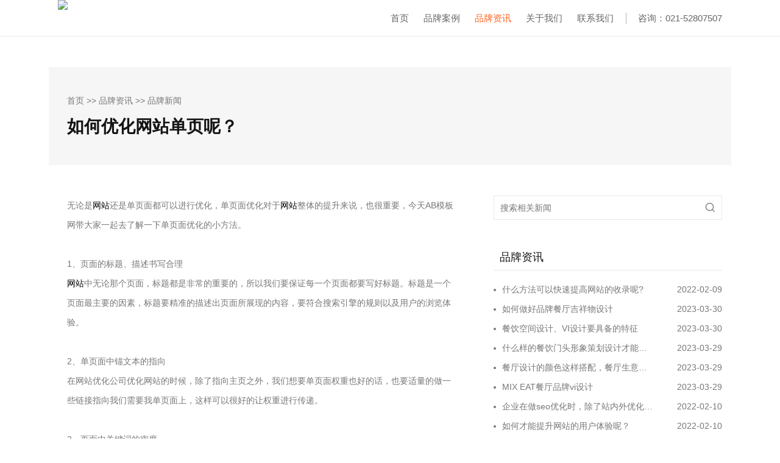

--- FILE ---
content_type: text/html; charset=utf-8
request_url: http://www.mibivi.com/xinwen/46.html
body_size: 5067
content:
<!DOCTYPE html>
<html lang="zh-CN">
<head>
<meta http-equiv="Content-Type" content="text/html; charset=utf-8" />
<meta content="width=device-width, initial-scale=1.0,minimum-scale=1.0,maximum-scale=1.0, user-scalable=0" name="viewport">
<title>如何优化网站单页呢？-上海餐饮品牌设计，餐饮品牌设计公司-18年餐饮策划公司-亘一策划设计</title>
<meta name="keywords" content="上海餐饮品牌策划设计，餐饮品牌设计公司，上海餐饮店设计公司，快餐加盟连锁店设计，餐厅品牌设计公司，餐饮VI设计公司，餐饮logo设计公司">
<meta name="description" content="无论是网站还是单页面都可以进行优化，单页面优化对于网站整体的提升来说，也很重要，今天AB模板网带大家一起去了解一下单页面优化的小方法。1、页面的标题、描述书写合理网站中无论那个页面，标题都是非常的重要的，所以我们要保证每一个页面都要写好标题。标题是一个页面最主要的因素，标题要精准的描述出页面所展现的内容">
<link rel="stylesheet" href="/skin/css/bootstrap.min.css">
<link rel="stylesheet" href="/skin/css/base.css">
<link rel="stylesheet" href="/skin/css/style.css">
<link rel="stylesheet" href="/skin/css/media.css">
<script type="text/javascript" src="/skin/js/jquery-1.11.1.min.js"></script>
<script type="text/javascript" src="/skin/js/bootstrap.min.js"></script>
<script type="text/javascript" src="/skin/js/js.js"></script>
<!--[if lt IE 9] -->
<!-- 解决IE对HTML5的支付问题 -->
<script src="/skin/js/html5shiv.js"></script>
<!-- 解决IE8对CSS3对媒体（Media Query）的支持 -->
<script src="/skin/js/respond.min.js"></script>
<!-- [endif]-->
</head>
<body>
<!-- header -->
<link rel="stylesheet" href="/skin/css/add.css">
<!-- PC端 -->
<div class="tHeader">
  <div class="container">
    <div class="tel">咨询：021-52807507</div>
    <div class="nav"> 
    <a href="/" >首页</a> 
    
    <a href="/case/" >品牌案例</a>
    
    <a href="/news/" class="hover">品牌资讯</a>
    
    <a href="/about/" >关于我们</a>
    
    <a href="/contact/" >联系我们</a>
    
    </div>
    <a class="logo" href="/"> <img src="/static/upload/image/20230307/1678155456955394.jpg"/> </a>
    <div class="clear"></div>
  </div>
</div>
<!-- 手机端 -->
<div class="phone_header page_phone_header">
  <div class="container">
    <div class="iconFontB menu_btn">&#xe6ad;</div>
    <div class="logo_box"> <a href="/"> <img src="/static/upload/image/20230307/1678155456955394.jpg"> </a> </div>
    <div class="clear"></div>
  </div>
</div>
<div class="pop_menu_box">
  <div class="container">
    <div class="h_box">
      <div class="iconFontB close_btn">&#xe6aa;</div>
      <a href="javascript:void(0)"> <img src="/static/upload/image/20230307/1678155456955394.jpg"> </a>
      <div class="clear"></div>
    </div>
  </div>
  <div class="menu_box">
    <div class="btn_box"> 
    <a href="/">首页</a> 
    
    <a href="/case/">品牌案例</a> 
    
    <a href="/news/">品牌资讯</a> 
    
    <a href="/about/">关于我们</a> 
    
    <a href="/contact/">联系我们</a> 
    
    </div>
    <div class="tel"> <span class="text-1">咨询：</span> <span class="text-2">021-52807507</span> </div>
  </div>
</div>
<div class="page_header_line"></div>
<!--内容--> 
<!--文章标题-->
<div class="news_article_header container">
  <div class="map"> <a href="/">首页</a> >> <a href="/news/">品牌资讯</a> >> <a href="/xinwen/">品牌新闻</a> </div>
  <div class="title">如何优化网站单页呢？</div>
</div>
<div class="news_article_box container">
  <div class="article_content" id="maximg">
    <p>无论是<a href="https://www.mibivi.com">网站</a>还是单页面都可以进行优化，单页面优化对于<a href="https://www.mibivi.com">网站</a>整体的提升来说，也很重要，今天AB模板网带大家一起去了解一下单页面优化的小方法。</p><p><br/></p><p>1、页面的标题、描述书写合理</p><p><a href="https://www.mibivi.com">网站</a>中无论那个页面，标题都是非常的重要的，所以我们要保证每一个页面都要写好标题。标题是一个页面最主要的因素，标题要精准的描述出页面所展现的内容，要符合搜索引擎的规则以及用户的浏览体验。</p><p><br/></p><p>2、单页面中锚文本的指向</p><p>在网站优化公司优化网站的时候，除了指向主页之外，我们想要单页面权重也好的话，也要适量的做一些链接指向我们需要我单页面上，这样可以很好的让权重进行传递。</p><p><br/></p><p>3、页面中关键词的密度</p><p>页面关键词我们没有必要去可以的关注这个问题，因为我们是单页面其描述的内容肯定会出现大量的关键词，主要的意思就是关键词密度一定要有，而且要与标题呼应。</p><p><br/></p><p>4、及时的更新、添加页面的内容</p><p>无论是对于网站也好，单页面也罢，及时的更新是更容易得到搜索引擎的以及青睐的，从网站快照以及一些论坛的帖子当中我们就可以看的出来，搜索引擎是极其青睐那些内容更新比较频繁的站点，所以说对于单页面而言更是如此。</p>
  </div>
  <div class="article_right">
    <form class="search" data-opt="header_search" action="/search/" method="get">
      <div class="search_box">
        <input type="text" name="keyword"  placeholder="搜索相关新闻"/>
        <a href="javascript:void(0)" class="iconFontB" onclick="$('.search').submit();">&#xe61c;</a>
        <div class="clear"></div>
      </div>
    </form>
    
    <div class="recent_article">
      <h2>品牌资讯</h2>
      <ul>
        
        <li> <a href="/sheji/21.html" class="time_btn">2022-02-09</a> <a href="/sheji/21.html" class="name_btn">什么方法可以快速提高网站的收录呢?</a>
          <div class="clear"></div>
        </li>
        
        <li> <a href="/sheji/139.html" class="time_btn">2023-03-30</a> <a href="/sheji/139.html" class="name_btn">如何做好品牌餐厅吉祥物设计</a>
          <div class="clear"></div>
        </li>
        
        <li> <a href="/sheji/138.html" class="time_btn">2023-03-30</a> <a href="/sheji/138.html" class="name_btn">餐饮空间设计、VI设计要具备的特征</a>
          <div class="clear"></div>
        </li>
        
        <li> <a href="/cehua/137.html" class="time_btn">2023-03-29</a> <a href="/cehua/137.html" class="name_btn">什么样的餐饮门头形象策划设计才能让你的餐厅客流量更多?</a>
          <div class="clear"></div>
        </li>
        
        <li> <a href="/sheji/136.html" class="time_btn">2023-03-29</a> <a href="/sheji/136.html" class="name_btn">餐厅设计的颜色这样搭配，餐厅生意越来越旺！</a>
          <div class="clear"></div>
        </li>
        
        <li> <a href="/sheji/135.html" class="time_btn">2023-03-29</a> <a href="/sheji/135.html" class="name_btn">MIX EAT餐厅品牌vi设计</a>
          <div class="clear"></div>
        </li>
        
        <li> <a href="/cehua/52.html" class="time_btn">2022-02-10</a> <a href="/cehua/52.html" class="name_btn">企业在做seo优化时，除了站内外优化细节还应注意什么？</a>
          <div class="clear"></div>
        </li>
        
        <li> <a href="/cehua/51.html" class="time_btn">2022-02-10</a> <a href="/cehua/51.html" class="name_btn">如何才能提升网站的用户体验呢？</a>
          <div class="clear"></div>
        </li>
        
        <li> <a href="/cehua/50.html" class="time_btn">2022-02-10</a> <a href="/cehua/50.html" class="name_btn">企业网站如何更新内容，优化推广？</a>
          <div class="clear"></div>
        </li>
        
        <li> <a href="/sheji/49.html" class="time_btn">2022-02-10</a> <a href="/sheji/49.html" class="name_btn">分析搜索引擎对网站的爬行规则有哪些方面？</a>
          <div class="clear"></div>
        </li>
        
      </ul>
    </div>
    
  </div>
  <div class="clear"></div>
</div>
<div class="prev_next_page">
  <div class="container"> <a href="/xinwen/45.html" class="page_btn"><i class="iconFontB">&#xe6af;</i><em>上一个新闻</em></a> <a href="/xinwen/" class="iconFontB back_btn">&#xe6ae;</a> <a href="/xinwen/47.html" class="page_btn next_btn"><em>下一个新闻</em><i class="iconFontB">&#xe6b0;</i></a>
    <div class="clear"></div>
  </div>
</div>
<div class="work_list_box">
  <div class="row">
     
    <div class="col-md-4 col-sm-6 col-xs-12">
      <div class="work_img_box"> <a href="/c1/57.html" class="work_img"> <img src="/static/upload/image/20230314/1678799163890991.jpg" class="img-responsive"/> </a> <a href="/c1/57.html" class="bg"></a> <a href="/c1/57.html" class="work_btn"> <span class="txt1">台湾甜品店品牌设计-芋贵人甜品店品牌全案策划设计</span> <em></em> <span class="txt2">上海亘一餐饮品牌策划设计公司为芋贵人提供···</span> </a> </div>
    </div>
    
    <div class="col-md-4 col-sm-6 col-xs-12">
      <div class="work_img_box"> <a href="/c1/140.html" class="work_img"> <img src="/static/upload/image/20240229/1709201103652648.jpg" class="img-responsive"/> </a> <a href="/c1/140.html" class="bg"></a> <a href="/c1/140.html" class="work_btn"> <span class="txt1">秋田半亩特色餐饮店品牌策划设计，中式餐饮品牌策划设计</span> <em></em> <span class="txt2">上海亘一为秋田半亩餐饮品牌提供了整体策划···</span> </a> </div>
    </div>
    
    <div class="col-md-4 col-sm-6 col-xs-12">
      <div class="work_img_box"> <a href="/c1/58.html" class="work_img"> <img src="/static/upload/image/20230314/1678801854490539.jpg" class="img-responsive"/> </a> <a href="/c1/58.html" class="bg"></a> <a href="/c1/58.html" class="work_btn"> <span class="txt1">早龙优焙专业面包烘焙品牌全案策划设计</span> <em></em> <span class="txt2">早龙优焙是厦门早龙食品公司旗下高端烘焙品···</span> </a> </div>
    </div>
    
    <div class="col-md-4 col-sm-6 col-xs-12">
      <div class="work_img_box"> <a href="/c1/141.html" class="work_img"> <img src="/static/upload/image/20240301/1709287407349493.jpg" class="img-responsive"/> </a> <a href="/c1/141.html" class="bg"></a> <a href="/c1/141.html" class="work_btn"> <span class="txt1">大叔烤肉品牌策划设计，烧烤店品牌加盟连锁店设计公司</span> <em></em> <span class="txt2">本案例为大叔烤肉品牌提供了整体品牌策划设···</span> </a> </div>
    </div>
    
    <div class="col-md-4 col-sm-6 col-xs-12">
      <div class="work_img_box"> <a href="/c1/60.html" class="work_img"> <img src="/static/upload/image/20230315/1678850255601568.jpg" class="img-responsive"/> </a> <a href="/c1/60.html" class="bg"></a> <a href="/c1/60.html" class="work_btn"> <span class="txt1">川菜品牌川渔全案策划设计-上海亘一餐饮品牌形象策划设计公司</span> <em></em> <span class="txt2">上海亘一餐饮品牌设计公司，专业的餐饮品牌···</span> </a> </div>
    </div>
    
    <div class="col-md-4 col-sm-6 col-xs-12">
      <div class="work_img_box"> <a href="/c1/61.html" class="work_img"> <img src="/static/upload/image/20230315/1678850925411193.jpg" class="img-responsive"/> </a> <a href="/c1/61.html" class="bg"></a> <a href="/c1/61.html" class="work_btn"> <span class="txt1">蟹味食族品牌餐厅设计-特色小吃餐饮品牌策划设计</span> <em></em> <span class="txt2">上海亘一餐饮品牌设计公司，专业的餐饮品牌···</span> </a> </div>
    </div>
    
  </div>
</div>
<div class="footer_contact">
  <div class="container">
    <div class="big_text">策略懂生意 · 设计能落地</div>
    <div class="small_text">懂品牌更懂商业 / 总监负责制 / 小组作业 / 长期协作</div>
    <div class="code_info"> <img src="/static/upload/image/20230307/1678156152917737.jpg"> <span class="txt1">总监负责，扫码沟通</span> <span class="txt2">即使不合作，加下微信听听建议也无妨</span> <span class="txt3">总监直线：13671656391</span> </div>
  </div>
</div>
<!-- footer --> 
<!-- 滚动条 -->
<link rel="stylesheet" href="/skin/css/jquery.mcustomscrollbar.css" />
<script src="/skin/js/jquery.mcustomscrollbar.concat.min.js"></script> 
<script>
    (function($){
        $(window).on("load",function(){
            $(".link_dark").mCustomScrollbar({
                theme:"light-thin",
                setHeight:'130px'
            });
        });
    })(jQuery);
</script> 
<!-- 滚动条 -->
<div class="footer_box">
  <div class="container">
    <div class="footer_header">
      <div class="left_nav">
        <label>导航栏：</label>
        <div class="btn_box"> <a href="/" class="hover">首页</a> 
    <a href="/case/">品牌案例</a> 
    
    <a href="/news/">品牌资讯</a> 
    
    <a href="/about/">关于我们</a> 
    
    <a href="/contact/">联系我们</a> 
    </div>
        <div class="clear"></div>
      </div>
      <div class="right_text">Copyright © 2024 上海亘一品牌餐饮策划设计公司 All Rights Reserved.
上海餐饮品牌策划设计，餐饮品牌设计公司，餐饮VI设计公司，餐饮策划设计公司 <a href='http://beian.miit.gov.cn' target='_blank' rel="nofollow">沪ICP备10203910号-12</a> <a href='/sitemap.xml' target='_blank' rel="nofollow">XML地图</a> </div>
      <div class="clear"></div>
    </div>
    <div class="footer_information">
      <div class="text">精于品牌、专于设计、善于策划！ 我们擅长解决企业及产品面临的市场问题！ 更懂什么市场适合怎样的产品！</div>
      <div class="code_box"> <img src="/static/upload/image/20230307/1678156152917737.jpg"/>
        <div class="people_info">
          <div class="text-1">做品牌，</br>
            直接找总监谈！</div>
          <i class="iconFontB">&#xe6a9;</i>
          <div class="text-1 text-name">朱总监</div>
          <div class="tel">13671656391</div>
        </div>
        <div class="clear"></div>
      </div>
      <div class="address_box">
        <div class="text-1">上海亘一品牌策划设计公司</div>
        <div class="text-2">上海市 嘉定区 金运路 768弄227号</div>
        <div class="text-2">品牌热线：021-52807507</div>
        <div class="text-2">咨询邮箱：genyi@1266.com</div>
        <div class="text-2">联系 QQ：<a href="http://wpa.qq.com/msgrd?v=3&uin=358598371&site=qq&menu=yes" target="_blank">358598371</a> </div>

      </div>
      <div class="link_box">
        <div class="link_dark_box">
          <div class="title">Links</div>
          <div class="link_dark"> <a href="http://www.foodvi.com" title="食品包装策划设计公司" target="_blank">食品包装策划设计公司</a><a href="http://www.021ad.com" title="医药包装策划设计公司" target="_blank">医药包装策划设计公司</a><a href="http://www.518ci.com" title="食品包装设计公司" target="_blank">食品包装设计公司</a><a href="http://www.canyinvi.com" title="餐饮品牌设计公司" target="_blank">餐饮品牌设计公司</a><a href="http://www.genyi.net" title="上海品牌设计公司" target="_blank">上海品牌设计公司</a><a href="http://www.genyi.cn" title="农产品包装设计公司" target="_blank">农产品包装设计公司</a>
            <div class="clear"></div>
          </div>
        </div>
        <div class="clear"></div>
      </div>
      <div class="clear"></div>
    </div>
  </div>
</div>
<div class="fixed_right">
  <ul>
    <li> <a href="/contact/" class="iconFont" id="indexInformation">&#xe678;</a> </li>
    <li> <a href="http://wpa.qq.com/msgrd?v=3&uin=358598371&site=qq&menu=yes" class="iconFont" target="_blank">&#xe67a;</a> </li>
    <li class="erweima"> <a href="javascript:void(0)" class="iconFont">&#xe67b;</a> <img src="/static/upload/image/20230307/1678156152917737.jpg"/> </li>
    <li class="top"> <a href="javascript:void(0)" class="iconFont" onclick="pageScroll();">&#xe67c;</a> </li>
  </ul>
</div>
</body>
</html>


--- FILE ---
content_type: text/css
request_url: http://www.mibivi.com/skin/css/base.css
body_size: 1089
content:
@CHARSET "UTF-8";
/*base style for css file*/
html,body,div,span,applet,object,iframe,h1,h2,h3,h4,h5,h6,p,blockquote,pre,a,abbr,acronym,address,big,cite,code,del,dfn,em,font,img,ins,kbd,q,s,samp,small,strike,strong,sub,sup,tt,var,b,u,i,center,dl,dt,dd,ol,ul,li,fieldset,form,label,legend{
	margin:0;
	padding:0;
	border:0;
	outline:0;
	vertical-align:baseline;
	background:transparent;
	font-family: "微软雅黑",Arial,Helvetica,sans-serif;
	
}
html{
	font-size:62.5%;
	position:relative;
}
table,caption,tbody,tfoot,thead,tr,th,td{
	/*border-collapse:collapse;8*/
  	margin:0;
	padding:0;
	outline:0;
	font-family : "微软雅黑",Arial,Helvetica,sans-serif;
}

ul,ol {
	list-style:none;
}
blockquote,q{
	quotes:none;
}
blockquote:before,blockquote:after,q:before,q:after{
	content:'';
	content:none;
}

/*remember to define focus styles!*/
:focus{
	outline:0;
}

/*remember to highlight inserts somehow!*/
ins{
	text-decoration:none;
}
del{
	text-decoration:line-through;
}

/*tables still need 'cellspacing="0"' in the markup */
table{
	border-collapse:collapse;
	
}


a {
	text-decoration: none;
	color:#000;
}
a:hover {
	text-decoration: none;
}
a:focus{
	text-decoration: none;
	outline-offset:0;
	outline: none;
}

.fr {
	float:right;
}
.fl {
	float:left;
}
.clear {
	clear:both;
	font-size:0;
	line-height:0;
}

div.quotes {
	padding: 3px;MARGIN:20px 5px; text-align: right; font-size:12px;
}
div.quotes A {
	BORDER-RIGHT: #ddd 1px solid; padding-RIGHT:2px 5px; BORDER-TOP: #ddd 1px solid; padding-LEFT: 5px; padding-BOTTOM: 2px; BORDER-LEFT: #ddd 1px solid; color: #aaa; MARGIN-RIGHT: 2px; padding-TOP: 2px; BORDER-BOTTOM: #ddd 1px solid; text-decoration: none
}
div.quotes A:hover {
	BORDER-RIGHT: #a0a0a0 1px solid; padding-RIGHT: 5px; BORDER-TOP: #a0a0a0 1px solid; padding-LEFT: 5px; padding-BOTTOM: 2px; BORDER-LEFT: #a0a0a0 1px solid; MARGIN-RIGHT: 2px; padding-TOP: 2px; BORDER-BOTTOM: #a0a0a0 1px solid
}
div.quotes A:active {
	BORDER-RIGHT: #a0a0a0 1px solid; padding-RIGHT: 5px; BORDER-TOP: #a0a0a0 1px solid; padding-LEFT: 5px; padding-BOTTOM: 2px; BORDER-LEFT: #a0a0a0 1px solid; MARGIN-RIGHT: 2px; padding-TOP: 2px; BORDER-BOTTOM: #a0a0a0 1px solid
}
div.quotes SPAN.current {
	BORDER-RIGHT: #e0e0e0 1px solid; padding-RIGHT: 5px; BORDER-TOP: #e0e0e0 1px solid; padding-LEFT: 5px; FONT-WEIGHT: bold; padding-BOTTOM: 2px; BORDER-LEFT: #e0e0e0 1px solid; color: #aaa; MARGIN-RIGHT: 2px; padding-TOP: 2px; BORDER-BOTTOM: #e0e0e0 1px solid; BACKGROUND-color: #f0f0f0
}
div.quotes SPAN.disabled {
	BORDER-RIGHT: #f3f3f3 1px solid; padding-RIGHT: 5px; BORDER-TOP: #f3f3f3 1px solid; padding-LEFT: 5px; padding-BOTTOM: 2px; BORDER-LEFT: #f3f3f3 1px solid; color: #ccc; MARGIN-RIGHT: 2px; padding-TOP: 2px; BORDER-BOTTOM: #f3f3f3 1px solid
}

.blue{ color:#1884cf;}
.green{ color: #093;}
.red{ color:#F00;}
















--- FILE ---
content_type: text/css
request_url: http://www.mibivi.com/skin/css/style.css
body_size: 11321
content:
i,em{font-style:normal}
h2,h3,h4{font-weight:normal;}
.disN{display:none;}
.disB{display:block;}
input[type=text],textarea{font-family: "微软雅黑", Arial, Helvetica, sans-serif;-webkit-appearance: none;}
.container{width:auto;margin-left:80px;margin-right:80px;}
.page_header_line{width:100%;height:60px;}
::selection {
    color: #fff;
    background: #FF6421;
}
@font-face {
    font-family: 'icon';
    src: url('../fonts/iconfont.eot'); /* IE9*/
    src: url('../fonts/iconfont.eot') format('embedded-opentype'), /* IE6-IE8 */
    url('../fonts/iconfont.woff') format('woff'), /* chrome、firefox */
    url('../fonts/iconfont.ttf') format('truetype'), /* chrome、firefox、opera、Safari, Android, iOS 4.2+*/
    url('../fonts/iconfont.svg#iconfont') format('svgwork_active'); /* iOS 4.1- */
}
@font-face {
    font-family: 'icon_b';
    src: url('../fonts_b/iconfont.eot'); /* IE9*/
    src: url('../fonts_b/iconfont.eot') format('embedded-opentype'), /* IE6-IE8 */
    url('../fonts_b/iconfont.woff') format('woff'), /* chrome、firefox */
    url('../fonts_b/iconfont.ttf') format('truetype'), /* chrome、firefox、opera、Safari, Android, iOS 4.2+*/
    url('../fonts_b/iconfont.svg#iconfont') format('svg'); /* iOS 4.1- */
}
.iconFont{
    font-family:"icon" !important;
    -webkit-font-smoothing: antialiased;
    -webkit-text-stroke-width: 0.2px;
    -moz-osx-font-smoothing: grayscale;
}
.iconFontB{
    font-family:"icon_b" !important;
    -webkit-font-smoothing: antialiased;
    -webkit-text-stroke-width: 0.2px;
    -moz-osx-font-smoothing: grayscale;
}
@font-face {
    font-family:newFont-1;
    src: url("../font/GOTHAM-LIGHT.OTF");
}
@font-face {
    font-family:newFont-2;
    src: url("../font/GOTHAM-BOOK.OTF");
}
@font-face {
    font-family:newFont-3;
    src: url("../font/GOTHAM-BOLD.OTF");
}
@font-face {
    font-family:newFont-4;
    src: url("../font/DINCond-Bold.otf");
}
@font-face {
    font-family:newFont-5;
    src: url("../font/Microsoft-YaHei-Light.ttc");
}

/** header **/
.tHeader{background:#fff;height:60px;left:0;position:fixed;top:0;width:100%;z-index:1000;display:block;border-bottom:1px solid #efebeb;}
.tHeader .logo{float:left;display:inline-block;height:60px;}
.tHeader .logo img{height:100%;}
.tHeader .nav{float:right;}
.tHeader .nav a{color:#666666;display:inline-block;font-size:15px;margin-left:20px;height:60px;line-height:60px;}
.tHeader .nav a:hover{color:#ea5504}
.tHeader .nav a.hover{color:#ea5504}
.tHeader .tel{float:right;font-size:15px;color:#666;position:relative;height:18px;line-height:18px;margin-top:21px;margin-left:20px;padding-left:20px;}
.tHeader .tel:before{
    content:'';width:1px;height:18px;position:absolute;top:0;left:0;background:#b4b4b5;
}
.phone_header{padding:8px 0;width:100%;position:fixed;top:0;left:0;border-bottom:1px solid #efebeb;transition:all 0.2s linear 0s;z-index:100;background:#fff;display:none;}
.phone_header .logo_box{float:left;}
.phone_header .logo_box a{position:relative;display:inline-block;height:48px;line-height:48px;transition:height 0.3s linear, font-size 0.3s linear;vertical-align:bottom;}
.phone_header .logo_box a img{width:auto;height:100%;display:block;position:absolute;top:0;left:0;}
.phone_header .menu_btn{float:right;font-size:26px;color:#141414;height:48px;line-height:48px;}
.pop_menu_box{width:100%;height:100%;background:#141414;position:fixed;top:0;left:0;z-index:1000;display:none;}
.pop_menu_box .h_box{padding:8px 0 32px 0;}
.pop_menu_box .h_box .close_btn{float:right;height:48px;line-height:48px;color:#fff;font-size:25px;}
.pop_menu_box .h_box a{display:inline-block;height:48px;line-height:48px;float:left;}
.pop_menu_box .h_box img{width:auto;height:48px;display:block;vertical-align:bottom;}
.pop_menu_box .menu_box{background:#FF6421;border-radius:60px 60px 0 0;width:100%;height:calc(100% - 88px);}
.pop_menu_box .menu_box .btn_box{width:70%;margin:0 15%;padding-top:35px;}
.pop_menu_box .menu_box .btn_box a{position:relative;text-align:center;display:inline-block;width:100%;font-size:20px;color:#141414;line-height:60px;}
.pop_menu_box .menu_box .btn_box a::after{
    position:absolute;left:0;top:0;width:100%;height:1px;background:#141414;content:"";
    -webkit-transform:scale(1,0.5);transform:scale(1,0.5);-webkit-transform-origin:top center;transform-origin:top center;
}
.pop_menu_box .menu_box .btn_box a:first-child::after{height:0;}
.pop_menu_box .tel{position:absolute;bottom:30px;left:8%;}
.pop_menu_box .tel span{display:block;color:#141414;}
.pop_menu_box .tel span.text-1{font-size:18px;margin-bottom:3px;}
.pop_menu_box .tel span.text-2{font-size:22px;}

/** footer **/
.footer_box{background:#141414;width:100%;padding:20px 0 60px 0;display:block;position: relative;}
.footer_box .footer_header{border-bottom:1px solid #666;height:70px;line-height:70px;}
.footer_box .footer_header .right_text{float:right;font-size:12px;color:#666666;}
.footer_box .footer_header .right_text a{color:#666;}
.footer_box .footer_header .left_nav{float:left;}
.footer_box .footer_header .left_nav label{float:left;font-size:14px;color:#fff;}
.footer_box .footer_header .left_nav .btn_box{float:left;}
.footer_box .footer_header .left_nav .btn_box a{font-size:14px;color:#666;margin-right:12px;transition:all 0.2s linear 0s;}
.footer_box .footer_header .left_nav .btn_box a:hover{color:#ea5504;}
.footer_box .footer_header .left_nav .btn_box a.hover{color:#ea5504;}
.footer_box .footer_information{padding-top:60px;}
.footer_box .footer_information .text{float:left;width:20%;font-size:14px;color:#aeaeae;line-height:26px;margin-right:5%;}
.footer_box .footer_information .code_box{float:left;width:25%;margin-right:3%;}
.footer_box .footer_information .code_box img{width:130px;vertical-align:bottom;float:left;}
.footer_box .footer_information .code_box .people_info{float:left;margin-left:15px;line-height:26px;}
.footer_box .footer_information .code_box .people_info .text-1{font-size:18px;color:#FFFFFF;}
.footer_box .footer_information .code_box .people_info i{font-size:20px;color:#ea5504;}
.footer_box .footer_information .code_box .people_info .text-2{font-size:14px;color:#fff;}
.footer_box .footer_information .code_box .people_info .tel{font-size:24px;color:#ea5504;}
.footer_box .footer_information .code_box .people_info .tel a{color:#ea5504;}
.footer_box .footer_information .address_box{width:22%;float:left;}
.footer_box .footer_information .address_box .text-1{font-size:16px;color:#fff;line-height:22px;}
.footer_box .footer_information .address_box .text-2{font-size:14px;color:#AEAEAE;line-height:22px;}
.footer_box .footer_information .address_box .text-2 a{font-size:14px;color:#AEAEAE;}
.footer_box .footer_information .address_box .text-2 a:hover{text-decoration:underline;}
.footer_box .footer_information .address_box .btn_box a{font-size:14px;color:#ea5504;margin-right:10px;font-weight:bold;}
.footer_box .footer_information .address_box .btn_box a:hover{text-decoration:underline;}
.footer_box .footer_information .link_box{float:left;width:25%}
.footer_box .footer_information .link_dark_box{float:right;}
.footer_box .footer_information .link_dark_box:first-child{margin-left:10%;}
.footer_box .footer_information .link_dark_box .title{font-size:20px;display:block;color:#AEAEAE;line-height:30px;}
.footer_box .footer_information .link_dark{width:130px;}
.footer_box .footer_information .link_dark a{display:inline-block;height:26px;line-height:26px;width:100px;overflow:hidden;text-overflow:ellipsis;white-space:nowrap;font-size:14px;color:#AEAEAE;float:left;transition:all 0.2s linear 0s;}
.footer_box .footer_information .link_dark a:hover{color:#fff;}

/*底部联系*/
.footer_contact{width:100%;background:#FF6421;padding:80px 0;text-align:center;position: relative;}
.footer_contact .big_text{color:#141414;font-size:58px;margin-bottom:10px;font-weight:bold;}
.footer_contact .small_text{color:#141414;font-size:20px;margin-bottom:40px;}
.footer_contact .code_info img{width:130px;vertical-align:bottom}
.footer_contact .code_info span{display:block;color:#141414;}
.footer_contact .code_info span.txt1{font-size:14px;margin:5px 0}
.footer_contact .code_info span.txt2{font-size:12px;margin-top:15px;}
.footer_contact .code_info span.txt3{font-size:20px;margin-top:5px;}

/** float.php **/
.fixed_right{width:52px;position:fixed;right:25px;bottom:20%;z-index:200;display:none;}
.fixed_right ul{display:inline-block;width:52px;}
.fixed_right ul li{display:inline-block;width:52px;height:52px;vertical-align:bottom;margin-top:3px;}
.fixed_right ul li:first-child{margin-top:0;}
.fixed_right ul li a{display:inline-block;width:52px;height:52px;text-align:center;line-height:54px;font-size:23px;color:#fff;background:#292a2e;border-radius:5px;transition:all 0.2s linear 0s;}
.fixed_right ul li a:hover{background:#FF6421;}
.fixed_right ul li.erweima img{position:absolute;right:60px;bottom:60px;display:none;transition:all 0.2s linear 0s;}

/** 分页 **/

/** index.php **/
/** banner **/
.index_slideBox{position:relative;width:100%;height:auto;overflow:hidden;}
.index_slideBox .hd{width:100%;z-index:1;}
.index_slideBox .hd ul{position:absolute;bottom:26px;width:100%;margin:0;padding:0;text-align:center;}
.index_slideBox .hd ul li{position:relative;display:inline-block;margin:0 2px;height:4px;width:66px;background:#f3f1ee;cursor:pointer;}
.index_slideBox .hd ul li.on{background:#ea5404;}
.index_slideBox .prev{position:absolute;left:20px;top:50%;width:64px;height:64px;background:url(../images/jiantou.png) no-repeat 0 0;cursor:pointer;transition:all 0.2s ease-out 0s;}
.index_slideBox .next{position:absolute;right:20px;top:50%;width:64px;height:64px;background:url(../images/jiantou.png) no-repeat -192px 0;cursor:pointer;transition:all 0.2s ease-out 0s;}
.index_slideBox .prev:hover{background:url(../images/jiantou.png) no-repeat -64px 0;}
.index_slideBox .next:hover{background:url(../images/jiantou.png) no-repeat -128px 0;}
.index_slideBox .bd{ position:relative; z-index:0; }
.index_slideBox .bd li{ position:relative; }
.index_slideBox .bd li a{display:inline-block;width:100%;}
.index_slideBox .bd li img{ width:100%; height:auto; vertical-align:bottom; }
.index_slideBox .bd li a{ -webkit-tap-highlight-color:rgba(0, 0, 0, 0);}
.index_slideBox a.active{ position:absolute;left:0;bottom:40px;width:100%;text-align:center;display:block;font-size:22px;color:#fff;z-index:100;cursor:pointer;}
.index_slideBox a.active:hover{color:#ea5504;}
.index_slideBox a.active{
    animation:active 2s infinite;
    animation-direction:alternate;
    -webkit-animation:active 2s infinite;
    -webkit-animation-direction:alternate;
}
@keyframes active
{
    0%   {bottom:40px;}
    50%  {bottom:60px;}
    100% {bottom:40px;}
}
@-webkit-keyframes active
{
    0%   {bottom:40px;}
    50%  {bottom:60px;}
    100% {bottom:40px;}
}

.phone_index_slideBox{position:relative;width:100%;height:auto;overflow:hidden;background:#f1f3f3;display:none;}
.phone_index_slideBox .hd{width:100%;z-index:1;}
.phone_index_slideBox .hd ul{position:absolute;bottom:10px;width:100%;margin:0;padding:0;text-align:center;}
.phone_index_slideBox .hd ul li{position:relative;display:inline-block;margin:0 5px;height:3px;width:40px;background:#fff;cursor:pointer;}
.phone_index_slideBox .hd ul li.on{background:#ea5504;}
.phone_index_slideBox .bd{ position:relative; z-index:0; }
.phone_index_slideBox .bd li{ position:relative; }
.phone_index_slideBox .bd li a{display:inline-block;width:100%;height:auto;}
.phone_index_slideBox .bd li img{ width:100%; height:auto;vertical-align:bottom;}
.phone_index_slideBox .bd li a{ -webkit-tap-highlight-color:rgba(0, 0, 0, 0);}
/** about **/
.index_about{background:#f1f3f3;padding:108px 0;}
.index_about a.about_logo{display:inline-block;width:150px;height:150px;vertical-align:bottom;background:url(../images/small_logo.png) no-repeat;background-size:cover;}
.index_about a.about_logo:hover{background:url(../images/small_logo-1.png) no-repeat;background-size:cover;}
.index_about h2{font-size:42px;color:#000000;padding:90px 0 60px 0;}
.index_about span{font-size:18px;color:#797676;line-height:32px;display:inline-block;width:100%;margin-bottom:60px;}
.index_about a.about_btn{display:inline-block;width:200px;text-align:center;height:44px;line-height:42px;border:1px solid #000;font-size:16px;color:#000;transition:all 0.2s linear 0s;}
.index_about a.about_btn:hover{background:#000;color:#fff;}
.index_about a.about_btn:active{position:relative;top:2px;}
/** case **/
.index_case{width:100%;}
.index_case ul{display:inline-block;width:100%;position:relative;vertical-align:bottom;}
.index_case ul li{display:inline-block;width:50%;float:left;vertical-align:bottom;}
.index_case ul li.first{position:absolute;top:0;left:0;}
.index_case ul li.second{margin-left:50%;}
.index_case ul li .case_box{width:100%;position:relative;}
.index_case ul li a.case_photo{display:inline-block;width:100%;}
.index_case ul li a.case_photo img{display:inline-block;width:100%;height:auto;vertical-align:bottom;}
.index_case ul li .case_bg{position:absolute;top:0;left:0;width:100%;height:100%;background:#000;opacity:0;z-index:10;display:inline-block;transition:all 0.2s linear 0s;}
.index_case ul li .case_name{position:absolute;top:50px;left:50px;font-size:20px;color:#fff;line-height:24px;z-index:11;font-weight:bold;display:none;}
.index_case ul li .case_name em{display:block;font-size:14px;font-weight:normal;}
.index_case ul li a.case_more{position:absolute;top:50%;left:50%;margin:-23px 0 0 -93px;display:none;width:186px;text-align:center;height:46px;line-height:44px;border:1px solid #fff;font-size:16px;color:#fff;transition:all 0.2s linear 0s;;z-index:11;}
.index_case ul li a.case_more:hover{background:#fff;color:#000;}
.index_case ul li .case_box:hover .case_bg{opacity:0.75;}
.index_case ul li .case_box:hover .case_name{display:block;}
.index_case ul li .case_box:hover .case_more{display:block;}
/** news **/
.index_news{width:100%;position:relative;padding:70px 0;}

.index_news .col-md-6{padding:0 150px;}
.index_news .right_bg{position:absolute;top:0;right:0;width:50%;height:100%;background:#f1f3f3;}
.index_news h2{color:#000;font-size:34px;font-weight:normal;margin-bottom:20px;}
.index_news h2.en{font-family:newFont-1;font-size:35px;}
.index_news a.news_img{display:inline-block;margin-top:30px;}
.index_news .time{display:block;font-family:newFont-2;font-size:18px;color:#777777;margin-top:10px;}
.index_news a.news_name{display:inline-block;width:100%;height:32px;font-size:20px;color:#000;overflow:hidden;text-overflow:ellipsis;white-space:nowrap;}
.index_news a.news_name:hover{text-decoration:underline;color:#ea5504;}
.index_news a.news_info{display:block;width:100%;font-size:14px;color:#777777;line-height:28px;margin-top:5px;height:84px;overflow:hidden;transition:all 0.2s linear 0s;}
.index_news a.news_info:hover{color:#000;}
.index_news a.news_more{display:inline-block;width:160px;text-align:center;height:44px;line-height:42px;border:1px solid #ea5504;font-size:16px;color:#ea5504;transition:all 0.2s linear 0s;margin-top:40px;}
.index_news a.news_more:hover{background:#ea5504;color:#fff;}
.index_news a.news_more:active{position:relative;top:2px;}
.index_news ul{display:inline-block;width:100%;}
.index_news ul li{display:inline-block;width:100%;vertical-align:bottom;margin-top:35px;}
.index_news ul li:first-child{margin-top:0;}
.index_news ul li a.name{width:100%;display:inline-block;font-size:16px;color:#000;line-height:30px;margin-top:3px;}
.index_news ul li a.name:hover{text-decoration:underline;}
/** information **/
.index_information{vertical-align:top;display:inline-block;width:100%;}
.index_information_bg{padding:130px 0;}
.index_information_message{background:#292a2e;padding:60px 0;position:relative;display:none;}
.index_information h2{color:#fff;font-size:30px;font-weight:normal;margin-bottom:10px;}
.index_information h2.en{font-family:newFont-1;font-size:35px;}
.index_information span{font-size:18px;color:#fff;line-height:32px;display:inline-block;width:100%;margin-top:60px;}
.index_information a.btns{display:inline-block;width:175px;text-align:center;height:44px;line-height:42px;border:1px solid #fff;font-size:16px;color:#fff;transition:all 0.2s linear 0s;margin-top:50px;}
.index_information a.btns:hover{background:#fff;color:#000;}
.index_information a.btns:active{position:relative;top:2px;}

.index_information .message_box{padding:0 150px;}
.index_information .message_box h4{color:#868686;font-size:24px;margin-bottom:20px;}
.index_information .message_box a.close_btn{position:absolute;top:30px;right:150px;color:#868686;font-size:50px;font-weight:normal;transition:all 0.2s linear 0s;z-index:1000;}
.index_information .message_box a.close_btn:hover{color:#ea5504;}
.index_information .message_box .form-group .col-md-6{padding:0;}
.index_information .message_box .form-group .col-md-6:first-child{padding-right:15px;}
.index_information .message_box .form-group .col-md-4{padding:0;padding-left:15px;}
.index_information .message_box .form-group .col-md-4:first-child{padding-left:0;}
.index_information .message_box .form-group .radio-inline{color:#868686;font-size:16px;margin-left:0;margin-right:10px;}
label{color:#868686;font-weight:normal;font-size:16px;}
.form-control{border-radius:0;height:44px;margin-top:5px;border:1px solid #fff;}
.form-control:focus {
    border-color: #fff;
    box-shadow: none;
    outline: 0 none;
}
textarea.form-control{height:130px;}
input[type="radio"]:checked{background:#ea5504;}
.index_information .message_box .form-group a.message_btn{cursor:pointer;display:inline-block;width:160px;text-align:center;height:44px;line-height:42px;border-radius:0;border:1px solid #ea5504;font-size:16px;color:#ea5504;background:none;float:left;transition:all 0.2s linear 0s;}
.index_information .message_box .form-group a.message_btn:hover{background:#ea5504;color:#fff;}
.index_information .message_box .form-group .tel{display:inline-block;float:left;height:44px;line-height:44px;font-size:18px;color:#868686;margin-left:30px;}
.index_information .message_box .form-group .tel a{color:#868686;}
/** contact **/
.index_contact{width:100%;position:relative; margin-top:60px;}
.index_contact .col-md-6{padding:70px 150px;}
.index_contact .left_bg{position:absolute;top:0;left:0;width:50%;height:100%;background:#f1f3f3;}
.index_contact h2{color:#000;font-size:30px;font-weight:normal;margin-bottom:10px;line-height:55px;}
.index_contact h2.en{font-family:newFont-1;font-size:40px;}
.index_contact img{margin-top:90px;}
.index_contact h4{font-size:24px;color:#000;margin-bottom:40px;}
.index_contact span{display:block;width:100%;font-size:16px;line-height:30px;}
.index_contact .tel{font-size:18px;color:#000;font-weight:bold;margin:20px 0;}
.index_contact .tel em{font-size:30px;}
.index_contact a.contact_btn{display:inline-block;width:160px;text-align:center;height:44px;line-height:42px;border:1px solid #ea5504;font-size:16px;color:#ea5504;transition:all 0.2s linear 0s;margin-top:70px;}
.index_contact a.contact_btn:hover{background:#ea5504;color:#fff;}
.index_contact a.contact_btn:active{position:relative;top:2px;}

/** footer banner **/
.index_footer_banner{position: relative;}
.index_footer_banner .text_box{position: absolute;top:35%;left:0;z-index:10;text-align:center;width:100%;}
.index_footer_banner .text_box span{display:block;color:#fff;font-size:42px;font-family: newFont-2;}
.index_footer_banner .text_box span.iconFont{font-size:36px;margin:15px 0;}
.index_footer_banner .text_box a{display:block;width:160px;height:38px;line-height:38px;border:1px solid #FF6421;font-size:14px;color:#FF6421;text-align:center;margin:32px auto 0 auto;transition: all 0.2s linear 0s;}
.index_footer_banner .text_box a i{font-size:20px;font-weight:bold;vertical-align:middle;margin-bottom:2px;margin-left:5px;}
.index_footer_banner .text_box a:hover{background:#FF6421;color:#fff;}
.index_footer_banner .text_box a:active{position: relative;top:2px;}
.slideBox{ position:relative; width:100%; overflow:hidden; margin:0 auto; }
.slideBox .hd{display:none;}
.slideBox .bd{ position:relative; z-index:0; }
.slideBox .bd li{ position:relative;}
.slideBox .bd li a{display:inline-block;width:100%;vertical-align:bottom;}
.slideBox .bd li img{ width:100%;  display:block;vertical-align:bottom;}
.slideBox .bd li a{ -webkit-tap-highlight-color:rgba(0, 0, 0, 0); /* 取消链接高亮 */  }

/*重新改的*/
.index_about_box{padding:60px 0 80px 0;}
.index_about_box .about_info{padding-left:260px;}
.index_about_box .title{font-size:36px;color:#000;}
.index_about_box span{display:block;font-size:14px;color:#888888;line-height:28px;width:70%;margin:20px 0;}
.index_about_box a.more_btn{display:block;width:200px;height:40px;text-align:center;line-height:38px;border:1px solid #ea5504;font-size:14px;color:#ea5504;transition:all 0.2s linear 0s;}
.index_about_box a.more_btn:hover{background:#ea5504;color:#fff;}
.index_about_box a.more_btn i{display:inline-block;font-size:20px;font-weight:bold;vertical-align:middle;margin-left:5px;}

.index_word_box .btn_box{width:100%;text-align:right;margin-bottom:20px;}
.index_word_box .btn_box a{font-size:14px;color:#888888;margin-left:15px;transition:all 0.2s linear 0s;}
.index_word_box .btn_box a:hover{color:#ea5504;}
.index_word_box a.more_btn{display:block;width:200px;height:50px;text-align:center;line-height:48px;border:1px solid #ea5504;font-size:14px;color:#ea5504;transition:all 0.2s linear 0s;margin:85px auto 150px auto;}
.index_word_box a.more_btn:hover{background:#ea5504;color:#fff;}

.index_news_box{margin:60px 0 60px 0;}
.index_news_box .title_header h2{float:left;font-size:30px;color:#3e3a39;line-height:38px;}
.index_news_box .btn_box{float:right;margin-bottom:20px;}
.index_news_box .btn_box a{font-size:14px;color:#888888;margin-left:15px;transition:all 0.2s linear 0s;line-height:38px;}
.index_news_box .btn_box a:hover{color:#ea5504;}
.index_news_box .imgNews_list{display:inline-block;width:100%;vertical-align: bottom;}
.index_news_box .imgNews_list li{display:inline-block;float:left;width:32%;margin-left:2%;vertical-align:bottom;border-bottom:2px solid #ea5504;padding-bottom:10px;}
.index_news_box .imgNews_list li:first-child{margin-left:0;}
.index_news_box .imgNews_list li .img_box{display:block;width:100%;margin-bottom:30px;transition:all 480ms ease 0s;overflow:hidden;}
.index_news_box .imgNews_list li .img_box img{display:block;transform:scale(1,1);transition-duration:400ms;transition-timing-function:ease-out;width:100%;}
.index_news_box .imgNews_list li .name_btn{display: block;width:100%;height:28px;font-size:16px;color:#333333;line-height:28px;overflow:hidden;text-overflow: ellipsis;white-space: nowrap;transition:all 0.2s linear 0s;}
.index_news_box .imgNews_list li .details_btn{display: block;width:100%;height:28px;font-size:14px;color:#666666;line-height:28px;overflow:hidden;text-overflow: ellipsis;white-space: nowrap;transition:all 0.2s linear 0s;}
.index_news_box .imgNews_list li:hover .img_box img{transform:scale(1.1,1.1);-moz-transform:scale(1.1,1.1);-webkit-transform:scale(1.1,1.1);-o-transform:scale(1.1,1.1);}
.index_news_box .imgNews_list li:hover .name_btn{color:#ea5504;}
.index_news_box .imgNews_list li:hover .details_btn{color:#ea5504;}
.index_news_box .text_btn_list{width:100%;margin-top:20px;}
.index_news_box .text_btn_list ul{display:inline-block;float:left;width:32%;margin-left:2%;vertical-align:bottom;}
.index_news_box .text_btn_list ul:first-child{margin-left:0;}
.index_news_box .text_btn_list ul li{display:inline-block;width:50%;float:left;vertical-align:bottom;margin-bottom:10px;}
.index_news_box .text_btn_list ul li a{font-size:14px;color:#999;display:inline-block;width:100%;height:18px;overflow:hidden;text-overflow: ellipsis;white-space: nowrap;transition:all 0.2s linear 0s;border-right:1px solid #666;}
.index_news_box .text_btn_list ul li:nth-child(2n) a{border-right:0;padding-left:10px;}
.index_news_box .text_btn_list ul li a:hover{color:#000;}



/** works.php **/
.work_nav_box{border-bottom:1px solid #eeebeb;height:70px;line-height:70px;margin-top:60px;width:100%;}
.work_nav_box a{font-size:16px;color:#868686;margin-right:20px;border-bottom:2px solid #fff;display:inline-block;height:40px;line-height:40px;margin-top:28px;transition:all 0.2s linear 0s;}
.work_nav_box a:hover{color:#000;border-bottom:2px solid #ea5504;}
.work_nav_box a.hover{color:#000;border-bottom:2px solid #ea5504;}
.work_list_box{margin-top:60px;width:100%;}
.page_work_list_box{margin-top:0;}
.work_list_box .row{margin:0;}
.work_list_box .row .col-md-4{padding:0;}
.work_list_box .work_img_box{width:100%;position:relative;overflow:hidden;}
.work_list_box .work_img_box .work_img{transition:all 480ms ease 0s;width:100%;display:block;overflow:hidden;}
.work_list_box .work_img_box .work_img img{display:block;transform:scale(1,1);transition-duration:400ms;transition-timing-function:ease-out;width:100%;}

.work_list_box .hover_box{width:100%;overflow:hidden;}
.work_list_box .work_img_box .bg{position: absolute;left: 0;top: 100%;right: 0;bottom: 0;width: 100%;background: rgba(0,0,0,0.75);transition: all 300ms ease;}
.work_list_box .work_img_box a.work_btn{display:block;width:100%;text-align:center;line-height:28px;font-size:14px;color:#fff;position:absolute;top:-100%;left:0;margin:-48px 0 0 0;z-index:-1;transition:all 400ms ease;}
.work_list_box .work_img_box a.work_btn span{display:block;}
.work_list_box .work_img_box a.work_btn span.txt1{font-size:20px;}
.work_list_box .work_img_box a.work_btn em{display:block;width:20px;height:1px;background:#fff;margin:20px auto;}
.work_list_box .work_title{width:100%;padding:40px 15px;text-align:center;background:#fff;transition: all 0.2s linear 0s;}
.work_list_box .work_title a.btn1{display:block;font-size:16px;color:#3c4247;line-height:30px;transition: all 0.2s linear 0s;}
.work_list_box .work_title a.btn2{display:block;font-size:12px;color:#727171;transition: all 0.2s linear 0s;}
.work_list_box .col-md-4:hover .work_img_box .bg{top:0;}
.work_list_box .col-md-4:hover .work_img_box a.work_btn{top:50%;z-index:11;}
.work_list_box .col-md-4:hover .work_img_box .work_img img{transform:scale(1.1,1.1);-moz-transform:scale(1.1,1.1);-webkit-transform:scale(1.1,1.1);-o-transform:scale(1.1,1.1);}

.work_list_box .col-md-4:hover .work_img_box a.work_btn{display:inline-block;}
.work_list_box .col-md-4:hover .work_title{background:#f6f6f6;}
.work_list_box .work_title:hover a{color:#ea5504;}


/** works_active.php **/
.work_active_box{width:100%;margin-top:90px;}
.work_active_box .work_banner{width:100%;overflow:hidden;}
.work_active_box .work_banner img{display:inline-block;max-width:100%;height:auto;vertical-align:bottom;}

.work_active_box .work_active img{display:inline-block;vertical-align:bottom;max-width:100%;}
.work_active_box .work_active .title{padding:34px 0;border-bottom:1px solid #eaeaea;margin-bottom:15px;}
.work_active_box .work_active .title h2{font-size:28px;font-weight:bold;margin-bottom:12px;color:#0a0a0a;}
.work_active_box .work_active .title h6{font-size:14px;font-weight:normal;color:#b7b7b7;}

.work_active_box .work_active .text{font-size:14px;color:#2b2b2b;line-height:26px;overflow:hidden;}
.work_active_box .work_active .text_content h2{font-size:24px;color:#313131;margin-bottom:10px;font-weight:bold;}
.work_active_box .work_active .text_content span{font-size:14px;color:#2b2b2b;line-height:26px;}
.work_active_box .work_active .text_content .meirong{width:100%;line-height:26px;color:#4a4a4a;font-size:14px;}
.works_active_title{padding:40px 0 20px 0;text-align:center;}
.works_active_title h2{color:#000;font-size:34px;font-weight:normal;margin-top:10px;}
.works_active_title h2.en{font-family:newFont-1;font-size:40px;}
.active_prev_next{position:relative;height:86px;width:100%;padding:0}
.active_prev_next a{background:#f7f7f7;color:#292a2e;display:block;height:56px;line-height:56px;overflow:hidden;text-align:right;text-overflow:ellipsis;white-space:nowrap;transition:all 0.3s ease-in-out 0s;}
.active_prev_next .prev a{margin:0 -15px;padding-right:60px;}
.active_prev_next .next a{margin:0 -15px;padding-left:60px;text-align:left;}
.active_prev_next a:hover{background:#292a2e;color:#fff;}
.active_prev_next .prev a:hover{padding-right:90px;}
.active_prev_next .next a:hover{padding-left:90px;}
.active_prev_next .prev a:hover::after{
    border-right:5px solid #fff;border-top:5px solid transparent;border-bottom:5px solid transparent;
    content:'';display:inline-block;position:absolute;right:60px;top:25px;z-index:50;
}
.active_prev_next .next a:hover::after{
    border-left:5px solid #fff;border-top:5px solid transparent;border-bottom:5px solid transparent;
    content:'';display:inline-block;position:absolute;left:60px;top:25px;z-index:50;
}
.active_prev_next .back{background:#fff;left:50%;width:86px;margin-left:-43px;position:absolute;text-align:center;}
.active_prev_next .back a{text-align:center;font-size:20px;}

/** about.php **/
.about_banner{height:550px;}
.about_banner h2{font-size:34px;color:#fff;display:block;vertical-align:bottom;}
.about_banner h2.en{font-family:newFont-3;font-size:42px;margin-bottom:25px;margin-top:230px;}
.about_content{padding:85px 0;width:100%;}
.about_content .num{font-family:newFont-4;font-size:70px;color:#000;}
.about_content .num .timer{font-family:newFont-4;}
.about_content .num_description{font-size:20px;color:#444444;}
.about_content .about_text{font-size:16px;color:#797676;line-height:32px;margin-top:70px;}
.about_process{background:#292a2e;width:100%;padding:100px 0;}
.about_process h2{font-size:36px;color:#fff;display:block;vertical-align:bottom;margin-bottom:15px;font-weight:normal;}
.about_process h2.en{font-family:newFont-1;font-size:38px;}
.about_process span{display:block;font-size:18px;color:#fff;line-height:24px;margin:35px 0;}
.index_slideBox1{position:relative;width:100%;height:auto;overflow:hidden;}
.index_slideBox1 .hd{width:100%;z-index:1;}
.index_slideBox1 .hd ul{width:100%;margin:0 0 50px 0;padding:0;text-align:center;}
.index_slideBox1 .hd ul li{position:relative;display:inline-block;margin:0 8px;cursor:pointer;font-size:16px;color:#a1a2a3;}
.index_slideBox1 .hd ul li.on{color:#fff;}
.index_slideBox1 .prev{position:absolute;z-index:100;left:20px;top:70px;width:64px;height:64px;background:url(../images/jiantou.png) no-repeat 0 0;cursor:pointer;transition:all 0.2s ease-out 0s;}
.index_slideBox1 .next{position:absolute;z-index:100;right:20px;top:70px;width:64px;height:64px;background:url(../images/jiantou.png) no-repeat -192px 0;cursor:pointer;transition:all 0.2s ease-out 0s;}
.index_slideBox1 .prev:hover{background:url(../images/jiantou.png) no-repeat -64px 0;}
.index_slideBox1 .next:hover{background:url(../images/jiantou.png) no-repeat -128px 0;}
.index_slideBox1 .bd{ position:relative; z-index:0; }
.index_slideBox1 .bd li{ position:relative; }
.index_slideBox1 .bd li img{display:inline-block;max-width:100%; height:auto;  }
.index_slideBox1 .bd li h2{font-size:24px;color:#fff;margin:40px 0;}
.index_slideBox1 .bd li span{font-size:16px;color:#fff;line-height:24px;width:60%;margin:0 20%;}
.about_client{padding:65px 0;width:100%;}
.about_client h2{font-size:36px;color:#000;display:block;vertical-align:bottom;margin-bottom:15px;}
.about_client h2.en{font-family:newFont-1;font-size:38px;margin-top:45px;}
.about_client span{display:block;font-size:18px;color:#181b1c;line-height:24px;margin-top:35px;margin-bottom:60px;}
.about_client .picture_btn{text-align:center;margin-bottom:15px;}
.about_client .picture_btn a{display:inline-block;width:100%;border-bottom:1px solid #e2e2e2;padding:20px 0;transition:all 0.2s linear 0s;}
.about_client .picture_btn img{display:inline-block;max-width:100%;height:auto;filter:grayscale(1);-o-filter:grayscale(1);-moz-filter:grayscale(1);-webkit-filter:grayscale(1);transition:all 0.2s linear 0s;}
.about_client .picture_btn:hover a{border-bottom:1px solid #ea5504;}
.about_client .picture_btn:hover img{filter:grayscale(0);-o-filter:grayscale(0);-moz-filter:grayscale(0);-webkit-filter:grayscale(0);}

.index_slideBox3{position:relative;width:100%;height:auto;overflow:hidden;background:#f1f3f3;}
.index_slideBox3 .hd{width:100%;z-index:1;}
.index_slideBox3 .hd .about_contact{position:absolute;top:50%;left:0;width:100%;margin-top:-106px;}
.index_slideBox3 .hd .about_contact h2{color:#fff;font-size:36px;font-weight:normal;margin-bottom:38px;display:block;vertical-align:bottom;height:40px;line-height:40px;}
.index_slideBox3 .hd .about_contact h2:first-child{font-weight:600;}
.index_slideBox3 .hd .about_contact a{display:inline-block;width:175px;text-align:center;height:44px;line-height:42px;border:1px solid #fff;font-size:16px;color:#fff;transition:all 0.2s linear 0s;margin-top:12px;}
.index_slideBox3 .hd .about_contact a:hover{background:#fff;color:#000;}
.index_slideBox3 .hd .about_contact a:active{position:relative;top:2px;}
.index_slideBox3 .bd{ position:relative; z-index:0; }
.index_slideBox3 .bd li{ position:relative; }
.index_slideBox3 .bd li a{-webkit-tap-highlight-color:rgba(0, 0, 0, 0);display:inline-block;width:100%;height:630px;vertical-align:bottom;}

.solve_job{width:100%;background:#141414;padding:80px 0;}
.solve_job h2{font-size:36px;color:#fff;display:block;vertical-align:bottom;margin-bottom:15px;font-weight:normal;}
.solve_job h2.en{font-family:newFont-1;font-size:38px;}
.solve_job ul{display: inline-block;width:100%;margin-top:80px;}
.solve_job ul li{display: inline-block;width:16.6666%;float:left;vertical-align:bottom;}
.solve_job ul li img{width:100%;vertical-align:bottom;}
.solve_job ul li span{display: block;text-align:center;font-size:24px;color:#fff;margin-top:30px;font-family:newFont-2;}
.about_culture{margin-bottom:60px;}
.about_culture h2{font-size:36px;color:#000;display:block;vertical-align:bottom;margin-bottom:65px;}
.about_culture h2.en{font-family:newFont-1;font-size:38px;margin-top:25px;margin-bottom:15px;}
.picScroll_culture{ margin:0 auto;position:relative;}
.picScroll_culture .bd ul{ width:100%;float:left;}
.picScroll_culture .bd li{ width:calc(50% - 4px); float:left;display:inline-block;vertical-align:bottom;margin-right:8px;}
.picScroll_culture .bd li:nth-child(2n){margin-right:0;}
.picScroll_culture .bd li a{-webkit-tap-highlight-color:rgba(0, 0, 0, 0);transition:all 480ms ease 0s; }
.picScroll_culture .bd li .image_box{background:#f6f6f6;width:100%;display:inline-block;overflow:hidden;}
.picScroll_culture .bd li .image_box img{vertical-align:bottom;display:block;transform:scale(1,1);transition-duration:400ms;transition-timing-function:ease-out;width:100%;}
.picScroll_culture .bd li .image_box:hover img{transform:scale(1.1,1.1);-moz-transform:scale(1.1,1.1);-webkit-transform:scale(1.1,1.1);-o-transform:scale(1.1,1.1);}
.picScroll_culture .hd{width:100%;z-index:1;}
.picScroll_culture .hd span{position:absolute;top:50%;width:40px;height:100px;margin-top:-50px;background:#fff;cursor:pointer;font-size:16px;color:#000;line-height:100px;text-align:center;transition:all 0.2s ease-out 0s;font-weight:bold;}
.picScroll_culture .hd span.prev{left:-40px;border-radius:0 2px 2px 0;}
.picScroll_culture .hd span.next{right:-40px;border-radius:2px 0 0 2px;}
.picScroll_culture .hd ul{display:none;}
.picScroll_culture_phone{ margin:0 auto;position:relative;display:none;}
.picScroll_culture_phone .bd ul{ width:100%;float:left;}
.picScroll_culture_phone .bd li{ width:100%; float:left;display:inline-block;vertical-align:bottom;}
.picScroll_culture_phone .bd li a{-webkit-tap-highlight-color:rgba(0, 0, 0, 0);transition:all 480ms ease 0s; }
.picScroll_culture_phone .bd li .image_box{background:#f6f6f6;width:100%;display:inline-block;overflow:hidden;}
.picScroll_culture_phone .bd li .image_box img{vertical-align:bottom;display:block;transform:scale(1,1);transition-duration:400ms;transition-timing-function:ease-out;width:100%;}
.picScroll_culture_phone .bd li .image_box:hover img{transform:scale(1.1,1.1);-moz-transform:scale(1.1,1.1);-webkit-transform:scale(1.1,1.1);-o-transform:scale(1.1,1.1);}
.picScroll_culture_phone .hd{width:100%;z-index:1;}
.picScroll_culture_phone .hd span{position:absolute;top:50%;width:40px;height:100px;margin-top:-50px;background:#fff;cursor:pointer;font-size:16px;color:#000;line-height:100px;text-align:center;transition:all 0.2s ease-out 0s;font-weight:bold;}
.picScroll_culture_phone .hd span.prev{left:0;border-radius:0 2px 2px 0;}
.picScroll_culture_phone .hd span.next{right:0;border-radius:2px 0 0 2px;}
.picScroll_culture_phone .hd ul{display:none;}


/** service.php **/
.service_banner{height:550px;margin-top:90px;}
.service_banner h2{font-size:34px;color:#fff;display:block;vertical-align:bottom;}
.service_banner h2.en{font-family:newFont-3;font-size:42px;margin-bottom:25px;margin-top:230px;}
.service_introduction{width:100%;padding:100px 0;}
.service_introduction .list{width:20%;float:left;padding-left:80px;}
.service_introduction .list i.icon{display:inline-block;width:73px;height:87px;}
.service_introduction .list h2{font-size:20px;color:#000;line-height:28px;margin:40px 0;transition:all 0.2s linear 0s;}
.service_introduction .list h2 em{font-family:newFont-4;}
.service_introduction .list .text{font-size:14px;color:#797676;line-height:30px;transition:all 0.2s linear 0s;}
.service_introduction .list .text span{display:block;}
.service_introduction .list:hover h2{color:#ea5504;}
.service_introduction .list:hover .text{color:#000;}
.service_advantage{background:#292a2e;width:100%;padding:100px 0;}
.service_advantage h2{font-size:36px;color:#fff;display:block;vertical-align:bottom;margin-bottom:15px;font-weight:normal;}
.service_advantage h2.en{font-family:newFont-1;font-size:38px;}
.service_advantage span{display:block;font-size:18px;color:#fff;line-height:24px;margin:35px 0;}
.index_slideBox2{position:relative;width:100%;height:auto;overflow:hidden;}
.index_slideBox2 .hd{width:100%;z-index:1;}
.index_slideBox2 .hd ul{width:100%;margin:0 0 30px 0;padding:0;text-align:center;}
.index_slideBox2 .hd ul li{position:relative;display:inline-block;margin:0 8px;cursor:pointer;font-size:16px;color:#a1a2a3;}
.index_slideBox2 .hd ul li.on{color:#fff;}
.index_slideBox2 .prev{position:absolute;z-index:100;left:20px;top:125px;width:64px;height:64px;background:url(../images/jiantou.png) no-repeat 0 0;cursor:pointer;transition:all 0.2s ease-out 0s;}
.index_slideBox2 .next{position:absolute;z-index:100;right:20px;top:125px;width:64px;height:64px;background:url(../images/jiantou.png) no-repeat -192px 0;cursor:pointer;transition:all 0.2s ease-out 0s;}
.index_slideBox2 .prev:hover{background:url(../images/jiantou.png) no-repeat -64px 0;}
.index_slideBox2 .next:hover{background:url(../images/jiantou.png) no-repeat -128px 0;}
.index_slideBox2 .bd{ position:relative; z-index:0; }
.index_slideBox2 .bd li{ position:relative; }
.index_slideBox2 .bd li h2{font-size:30px;color:#ea5504;margin:40px 0;}
.index_slideBox2 .bd li span{font-size:16px;color:#9b9c9c;line-height:24px;width:60%;margin:0 20%;}

.solve_text{padding:80px 0;}
.solve_text h2{float:left;font-size:46px;color:#414141;line-height:52px;font-family:newFont-2;}
.solve_text span{float:right;display:inline-block;;line-height:30px;font-size:14px;}
.solve_text span.text-1{width:28%;color:#666666}
.solve_text span.text-2{width:56%;color:#141414}
.solve_feature ul{display:inline-block;width:100%;border-bottom:1px solid #efebeb;padding-bottom:40px;}
.solve_feature ul li{display:inline-block;width:33.333%;vertical-align:bottom;float:left;}
.solve_feature ul li .af_item{background:#f6f6f6;margin:0 2px;position: relative;z-index:1;overflow: hidden;padding:50px 40px;}
.solve_feature ul li .af_item h3{font-size:42px;color:#333333;height:52px;line-height:52px;transition: all 0.2s linear 0s;font-weight:bold;}
.solve_feature ul li .af_item span{display:block;height:100px;font-size:14px;color:#666666;line-height:28px;margin-bottom:20px;margin-top:10px;transition: all 0.2s linear 0s;}
.solve_feature ul li .af_item .img_box{width:72%;margin:0 auto;position:relative;}
.solve_feature ul li .af_item .img_box:before{padding-top:100%;content:"";display:block;}
.solve_feature ul li .af_item .img_box img{position: absolute;top:0;left:0;width:100%;transition: all 0.2s linear 0s;}
.solve_feature ul li .af_item .img_box img.white{visibility:hidden;opacity:0;}
.solve_feature ul li .af_item .img_box:after{
    content:'';position: absolute;z-index:-1;top:50%;left:50%;width:1000px;height:1000px;
    margin-top:-500px;margin-left:-500px;border-radius:50%;background:#FF6421;transform:scale(0);
    transition: all 0.2s linear 0s;
}
.solve_feature ul li:hover h3{color:#fff;}
.solve_feature ul li:hover span{color:#fff;}
.solve_feature ul li:hover .img_box img.blue{visibility:hidden;opacity:0;}
.solve_feature ul li:hover .img_box img.white{visibility:visible;opacity:1;}
.solve_feature ul li:hover .af_item .img_box:after{-webkit-transform:scale(1);transform:scale(1)}
.solve_list{padding-bottom:50px;}
.solve_list ul{display:inline-block;width:100%;}
.solve_list ul li{display:inline-block;float: left;background:#f6f6f6;width:23.5%;margin-right:2%;margin-bottom:2%;vertical-align:bottom;position: relative;}
.solve_list ul li:nth-child(4n){margin-right:0;}
.solve_list ul li .info_box{width:90%;text-align:center;margin:50px auto 0 auto;}
.solve_list ul li .info_box .name{color:#141414;font-size:24px;line-height:28px;font-weight:bold;}
.solve_list ul li .info_box .line{width:16px;height:1px;background:#141414;margin:12px auto;}
.solve_list ul li .info_box span{display:block;font-size:20px;color:#666;line-height:38px;font-family:newFont-5;}
.solve_list ul li .hover_line{position: absolute;top:0;left:0;width:100%;height:100%;border:15px solid #FF6421;background:#fff;opacity:0;transition: all 0.2s linear 0s;}
.solve_list ul li .hover_name{position: absolute;top:40px;left:40px;font-size:38px;color:#FF6421;line-height:68px;opacity:0;transition: all 0.2s linear 0s;font-weight:bold;}
.solve_list ul li:hover .hover_line{opacity:1;}
.solve_list ul li:hover .hover_name{opacity:1;}
.service_img_box{width:100%;background:#010101;text-align:center;padding:40px 0;}
.service_img_box img{max-width:100%;vertical-align:bottom;}

/** method.php **/
.method_banner{height:550px;margin-top:90px;}
.method_banner a.bg{display:inline-block;width:130px;height:130px;margin-top:180px;margin-bottom:25px;}
.method_banner h2{font-size:30px;color:#fff;display:block;vertical-align:bottom;}
.method_system{width:100%;}
.method_system .title{width:100%;position:relative;height:30px;text-align:center;margin:30px 0 10px 0;}
.method_system .title span{display:inline-block;background:#fff;height:30px;line-height:30px;padding:0 50px;font-size:24px;color:#2b2b2b;}
.method_system .title .line{width:100%;height:1px;background:#eeebeb;position:absolute;top:15px;left:0;z-index:-1;}
.method_system .container{margin:0 auto;position:relative;}
.method_system .multiply{font-size:30px;color:#292a2e;position:absolute;top:164px;margin-left:-11px;}
.method_system .multiply.multiply-1{left:25%;}
.method_system .multiply.multiply-2{left:50%;}
.method_system .multiply.multiply-3{left:75%;}
.method_system .system_btn_list{text-align:center;margin-top:50px;}
.method_system .system_btn_list i.icon{display:inline-block;width:152px;height:144px;margin-bottom:20px;}
.method_system .system_btn_list h4{font-size:30px;color:#292a2e;margin-bottom:10px;transition:all 0.2s linear 0s;}
.method_system .system_btn_list span{display:block;font-size:16px;color:#9fa0a0;transition:all 0.2s linear 0s;}
.method_system .system_btn_list .list-1{position:relative;cursor:pointer;}
.method_system .system_btn_list .list-1 i.arrow{display:none;border-left:25px solid transparent;border-right:25px solid transparent;position:absolute;bottom:-50px;left:50%;margin-left:-25px;}
.method_system .system_btn_list .list-2{position:relative;cursor:pointer;}
.method_system .system_btn_list .list-2 i.arrow{display:none;border-left:25px solid transparent;border-right:25px solid transparent;position:absolute;bottom:-50px;left:50%;margin-left:-25px;}
.method_system .system_btn_list .list-3{position:relative;cursor:pointer;}
.method_system .system_btn_list .list-3 i.arrow{display:none;border-left:25px solid transparent;border-right:25px solid transparent;position:absolute;bottom:-50px;left:50%;margin-left:-25px;}
.method_system .system_btn_list .list-4{position:relative;cursor:pointer;}
.method_system .system_btn_list .list-4 i.arrow{display:none;border-left:25px solid transparent;border-right:25px solid transparent;position:absolute;bottom:-50px;left:50%;margin-left:-25px;}
.method_system .system_btn_list .list-1.hover i.arrow{display:block;}
.method_system .system_btn_list .list-2.hover i.arrow{display:block;}
.method_system .system_btn_list .list-3.hover i.arrow{display:block;}
.method_system .system_btn_list .list-4.hover i.arrow{display:block;}


.method_system .system_box{width:100%;margin-top:50px;}
.method_system .system_content{width:100%;position:relative;}
.method_system .system_content .container{padding:50px 0;}
.method_system .system_content h2{font-size:36px;color:#27292d;margin-bottom:10px;}
.method_system .system_content h2.en{font-family: newFont-1;}
.method_system .system_content h4{font-weight:600;font-size:26px;color:#27292d;margin:40px 0;}
.method_system .system_content .text{font-size:18px;color:#27292d;line-height:38px;width:80%;margin:0 10%;}

.method_system_phone{width:100%;display:none}
.method_system_phone .title{width:100%;height:30px;line-height:30px;padding:0 5%;font-size:20px;color:#2b2b2b;text-align:center;margin:20px 0 30px 0;font-weight:bold;}
.method_system_phone .system_header{width:100%;margin-top:30px;}
.method_system_phone .system_header.list-1 i.icon{display:inline-block;width:152px;height:144px;}
.method_system_phone .system_header.list-2 i.icon{display:inline-block;width:152px;height:144px;}
.method_system_phone .system_header.list-3 i.icon{display:inline-block;width:152px;height:144px;}
.method_system_phone .system_header.list-4 i.icon{display:inline-block;width:152px;height:144px;}
.method_system_phone .system_header h4{font-size:30px;color:#292a2e;margin-bottom:5px;}
.method_system_phone .system_header span{display:block;font-size:16px;color:#9fa0a0;}
.method_system_phone .system_header.list-1 i.arrow{border-left:25px solid transparent;border-right:25px solid transparent;}
.method_system_phone .system_header.list-2 i.arrow{border-left:25px solid transparent;border-right:25px solid transparent;}
.method_system_phone .system_header.list-3 i.arrow{border-left:25px solid transparent;border-right:25px solid transparent;}
.method_system_phone .system_header.list-4 i.arrow{border-left:25px solid transparent;border-right:25px solid transparent;}
.method_system_phone .system_content{margin-top:22px;padding:30px 15px;width:100%;}
.method_system_phone .system_content h2{font-size:26px;color:#27292d;margin-bottom:10px;}
.method_system_phone .system_content h2.en{font-family: newFont-1;font-size:30px;}
.method_system_phone .system_content h4{font-size:16px;color:#27292d;margin:20px 0;line-height:24px;font-weight:bold;}
.method_system_phone .system_content .text{font-size:16px;color:#27292d;line-height:28px;width:100%;}

/** news.php **/
/*.news_recommend{width:100%;margin-top:90px;background:#292a2e;display:flex;align-items:center;}*/
.news_recommend{width:100%;margin-top:60px;background:#292a2e;display:block;position:relative;overflow:hidden;}
.news_recommend .container{position:absolute;top:0;left:0;height:100%;display:flex;}
.news_recommend .picture{width:50%;margin-left:50%;}
/*.news_recommend .picture{width:50%;position:relative;order:2;}*/
.news_recommend .picture .bg{width:50%;height:100%;position:absolute;top:0;left:50%;background:#000;opacity:0;transition:all 0.2s linear 0s;}
.news_recommend .picture img{display:inline-block;width:100%;height:auto;vertical-align:bottom;}
.news_recommend .list{/*position:absolute;width:50%;order:1;padding:0 8em;left:0;top:50%;margin-top:-116px;*/width:50%;align-self:center;}
.news_recommend .time{display:block;font-family:newFont-2;font-size:18px;color:#858585;margin-bottom:5px;}
.news_recommend a.name{display:block;font-size:20px;color:#fff;margin-bottom:10px;height:28px;width:100%;overflow:hidden;text-overflow:ellipsis;white-space: nowrap;}
.news_recommend a.details{display:block;font-size:14px;color:#858585;line-height:30px;margin-bottom:30px;width:90%;height:90px;overflow:hidden;transition:all 0.2s linear 0s;}
.news_recommend a.details:hover{color:#fff;}
.news_recommend a.more{display:block;width:160px;height:44px;text-align:center;line-height:42px;border:1px solid #ea5504;font-size:16px;color:#ea5504;transition:all 0.2s linear 0s;}
.news_recommend a:active{position:relative;top:2px;}
.news_recommend:hover .picture .bg{opacity:0.50;}
.news_recommend:hover a.name{text-decoration:underline;}
.news_recommend:hover a.more{background:#ea5504;color:#fff;}
.news_nav .container{border-bottom:1px solid #eeebeb;padding:35px 15px;}
.news_nav .container a{display:inline-block;border-bottom:2px solid #fff;font-size:14px;color:#797676;margin-right:20px;height:24px;line-height:24px;transition:all 0.2s linear 0s;}
.news_nav .container a:hover{color:#484848;border-bottom:2px solid #ea5504;}
.news_nav .container a.hover{color:#484848;border-bottom:2px solid #ea5504;}
.news_box{width:100%;}
.news_box ul{display:inline-block;width:100%;}
.news_box ul li{display:inline-block;width:100%;vertical-align:bottom;border-bottom:1px solid #eeebeb;padding:15px 0;}
.news_box ul li .row{display:flex;align-items:center;}
.news_box ul li a.picture{display:inline-block;position:relative;}
.news_box ul li a.picture img{display:inline-block;width:100%;height:auto;vertical-align:bottom;}
.news_box ul li a.picture .bg{display:inline-block;width:100%;height:100%;background:#000;opacity:0;position:absolute;top:0;left:0;transition:all 0.2s linear 0s;}
.news_box ul li .time{float:left;text-align:left;width:120px;}
.news_box ul li .time span{display:block;font-family:newFont-2;font-size:18px;color:#797676;line-height:30px;transition:all 0.2s linear 0s;}
.news_box ul li .time a{font-size:30px;color:#797676;display:inline-block;margin-top:25px;width:56px;height:28px;text-align:center;line-height:28px;transition:all 0.2s linear 0s;}
.news_box ul li .line{float:left;width:10%;text-align:center;height:30px;line-height:28px;color:#797676;}
.news_box ul li .info{float:left;width:75%;}
.news_box ul li .info a.name{display:block;font-size:18px;color:#797676;height:30px;line-height:30px;width:100%;overflow:hidden;text-overflow:ellipsis;white-space:nowrap;transition:all 0.2s linear 0s;}
.news_box ul li .info a.details{display:block;font-size:14px;color:#797676;line-height:30px;height:60px;width:100%;overflow:hidden;margin-top:25px;transition:all 0.2s linear 0s;}
.news_box ul li:hover a.picture .bg{opacity:0.5;}
.news_box ul li:hover .time span{color:#292a2e}
.news_box ul li:hover .time a{color:#fff;background:#292a2e;}
.news_box ul li:hover .info a.name{color:#292a2e;text-decoration:underline;}
.news_box ul li:hover .info a.details{color:#292a2e;}

/** news_active.php **/
/*.news_active_box{width:100%;border-top:1px solid #eeebeb;margin-top:90px;margin-bottom:100px;}
.news_active_box .container{margin:0 auto;background:#fff;padding:0;}
.news_active_box .container img{display:inline-block;vertical-align:bottom;max-width:100%;height:auto;}
.news_active_box .container .title{padding:80px 120px;}
.news_active_box .container .title h6{font-size:26px;margin-bottom:8px;}
.news_active_box .container .title .time{font-size:16px;color:#797676;}
.news_active_box .container .content{font-size:14px;color:#797676;line-height:26px;padding:0 120px;}
*/

.news_article_header{margin-top:50px;margin-bottom:50px;background:#f6f6f6;padding:45px 30px;}
.news_article_header .map{font-size:14px;color:#777777;display:block;margin-bottom:15px;}
.news_article_header .map a{font-size:14px;color:#777777;}
.news_article_header .title{font-size:28px;color:#141414;line-height:36px;font-weight:bold;}
.news_article_box{margin-bottom:60px;}
.news_article_box .article_content{float:left;width:60%;font-size:14px;color:#777777;line-height:32px;padding-left:15px;}
.news_article_box .article_content img{max-width:100%;vertical-align: bottom;}
.news_article_box .article_right{float:right;width:375px;}
.news_article_box .article_right.fixed{position:fixed;top:54px;}
.news_article_box .article_right .search_box{border:1px solid #e9e9e9;width:100%;margin-bottom:40px;}
.news_article_box .article_right .search_box input{float:left;border:0;width:90%;height:38px;padding:0 0 0 10px;font-size:14px;color:#141414;}
.news_article_box .article_right .search_box a{float:left;width:10%;text-align:center;display:inline-block;height:38px;line-height:38px;font-size:20px;color:#777;transition:all 0.2s linear 0s;}
.news_article_box .article_right .search_box a:hover{color:#141414;}
.news_article_box .article_right .recent_article{width:100%;margin-bottom:40px;}
.news_article_box .article_right .recent_article h2{border-bottom:1px solid #e9e9e9;padding-left:10px;font-size:18px;color:#141414;line-height:42px;margin-bottom:15px;}
.news_article_box .article_right .recent_article ul li{display:inline-block;width:100%;vertical-align:bottom;height:32px;line-height:32px;}
.news_article_box .article_right .recent_article ul li .time_btn{float:right;font-size:14px;color:#777777;width:25%;text-align:right;transition:all 0.2s linear 0s;}
.news_article_box .article_right .recent_article ul li .name_btn{float:left;font-size:14px;color:#777777;width:70%;display:inline-block;height:32px;overflow:hidden;text-overflow: ellipsis;white-space: nowrap;transition:all 0.2s linear 0s;}
.news_article_box .article_right .recent_article ul li:hover .time_btn{color:#141414}
.news_article_box .article_right .recent_article ul li:hover .name_btn{color:#141414}
.news_article_box .article_right .recent_article ul li .name_btn:before{
    content:'';display: inline-block;width:4px;height:4px;background:#777;border-radius:50%;vertical-align:middle;margin-right:10px;
}
.news_article_box .article_right .tag_box{width:100%;}
.news_article_box .article_right .tag_box h2{border-bottom:1px solid #e9e9e9;padding-left:10px;font-size:18px;color:#141414;line-height:42px;margin-bottom:15px;}
.news_article_box .article_right .tag_box a{float:left;display:inline-block;width:32%;margin-right:2%;font-size:14px;color:#777;line-height:32px;transition:all 0.2s linear 0s;margin-bottom:8px;}
.news_article_box .article_right .tag_box a:nth-child(3n){margin-right:0;}
.news_article_box .article_right .tag_box a:hover{color:#141414;}
.news_article_header.link_header{padding-bottom:45px;}
.news_article_header.link_header .title{margin:0;}
.news_article_box.link_article .article_content{width:100%;padding-right:15px;}

.prev_next{padding:60px 0;}
.prev_next_page{background:#f6f6f6;height:65px;overflow:hidden;position:relative;z-index: 10;}
.prev_next_page a{float:left;display:inline-block;line-height:65px;}
.prev_next_page a.page_btn{font-size:14px;color:#141414;width:40%;height:65px;}
.prev_next_page a.page_btn i{font-size:18px;display:inline-block;vertical-align:middle;margin-right:5px;margin-bottom:2px;}
.prev_next_page a.page_btn.next_btn{text-align:right;}
.prev_next_page a.page_btn.next_btn i{margin-left:5px;margin-right:0;}
.prev_next_page a.page_btn:hover{text-decoration:underline;}
.prev_next_page a.back_btn{width:20%;text-align:center;font-size:20px;color:#141414;transition:all 0.2s linear 0s;}
.prev_next_page a.back_btn:hover{color:#FF6421}

/** contact.php **/
#allmap{width: 100%;overflow: hidden;height:666px;}
.index_contact .text{font-size:14px;color:#636262;line-height:26px;margin-top:46px;width:90%;}

/**相关案例**/
.related_case{margin-top:60px;overflow:hidden;}
.related_case .title_box .title{float:left;font-size:32px;color:#414141;line-height:60px;margin-left:1%;font-family: newFont-2;}
.related_case .title_box a{float:right;display:inline-block;height:38px;line-height:38px;border:1px solid #FF6421;font-size:14px;color:#FF6421;padding:0 15px;margin:11px 1% 0 0;transition:all 0.2s linear 0s;}
.related_case .title_box a i{display:inline-block;font-size:20px;font-weight:bold;margin-left:5px;margin-bottom:2px;vertical-align:middle;}
.related_case .title_box a:hover{background:#FF6421;color:#fff;}
.related_case .title_box a:active{position: relative;top:2px;}
.related_case .footer_more_btn{display:none;height:38px;line-height:38px;border:1px solid #FF6421;font-size:14px;color:#FF6421;width:160px;text-align:center;margin:40px auto;transition:all 0.2s linear 0s;}
.related_case .footer_more_btn i{display:inline-block;font-size:20px;font-weight:bold;margin-left:5px;margin-bottom:2px;vertical-align:middle;}

#maximg img{ max-width:100%; height:auto !important}



--- FILE ---
content_type: text/css
request_url: http://www.mibivi.com/skin/css/media.css
body_size: 4424
content:
@media only screen and (max-width: 1620px) {
  

    /*.news_recommend .list{padding:25px 15px 25px 80px;}*/
  
}
@media only screen and (min-width: 1442px) {
    .container{width:1440px;margin-left:auto;margin-right:auto;}
    .news_recommend .container{left:50%;margin-left:-720px;}
}
@media only screen and (max-width: 1440px) {
   /*footer*/
    .footer_box .footer_information .text{margin-right:3%;}
    .footer_box .footer_information .address_box{width:24%;}
}
@media only screen and (max-width: 1410px) {
    /*footer*/
    .footer_box .footer_information .text{width:25%;margin-right:10%;}
    .footer_box .footer_information .code_box{width:30%;margin-right:5%;}
    .footer_box .footer_information .link_box{display:none;}
}
@media only screen and (max-width: 1280px) {
    /** footer **/
    .footer_box .text{width:40%; margin-right:20px;}

    /** index.php **/
    /** news **/
    .index_news .col-md-6{padding:0 60px;}
    /** contact**/
    .index_contact .col-md-6{padding:70px 60px;}

    /** news.php **/
    
    .news_recommend .time{margin-bottom:5px;}
    .news_recommend a.name{font-size:16px;margin-bottom:5px;}
    .news_recommend a.details{height:48px;line-height:24px;margin-bottom:15px;width:100%;}
    .news_recommend a.more{width:120px;height:38px;line-height:36px;font-size:14px;}
    .news_nav .container{padding:25px 15px;}
    .news_box ul li .info{width:70%;}

}
@media only screen and (max-width: 1024px) {
    .container{margin-left:15px;margin-right:15px;}

    /** footer **/
    .footer_box .footer_information .text{width:40%;}
    .footer_box .footer_information .code_box{width:50%;margin-right:0;}
    .footer_box .footer_information .address_box{width:100%;margin-top:20px;}


    /** index.php **/
    /** banner **/
    .index_slideBox .prev,.index_slideBox .next{display:none;}
    /** case **/
    .index_case ul li .case_bg{display:none;}
    .index_case ul li .case_name{display:block}
    .index_case ul li .case_box:hover .case_bg{opacity:0;}
    .index_case ul li .case_box:hover .case_more{display:none;}
    .work_active_box .work_active{width:920px;}
    /** news **/
    .index_news .container{width:100%;}
    .index_news .col-md-6{padding:0 50px;}
    /**　information　**/
    .index_information_message .message_box{padding:0 15px;}
    .index_information_message .message_box a.close_btn{right:15px;top:15px;}
    .index_information .message_box .form-group .tel{font-size:16px;margin-left:20px;}
    /** contact **/
    .index_contact .container{width:100%;}
    .index_contact .col-md-6{padding:70px 50px;}
     /** footer banner **/
    .index_footer_banner .text_box{top:16%;}

    /** works.php **/
    .work_list_box .work_title{padding:30px 15px;}
    .work_list_box .work_img_box .bg{z-index:-1;}
    .work_list_box .work_img_box a.work_btn{display:none;}
    .work_list_box .col-md-4:hover .work_img_box a.work_btn{display:none;}

    /** works_active.php **/
    .work_active_box .container .title{padding:40px;}
    .work_active_box .container .text p{padding:0 30px;}

    /** about.php **/
    .about_banner{height:450px;}
    .about_banner h2.en{margin-top:180px;}
    .solve_job ul{margin-top:30px;}

    /** service.php **/
    .service_banner{height:450px;}
    .service_banner h2.en{margin-top:180px;}
    .service_introduction .list{padding:0 10px;text-align:center;}
    .solve_text h2{font-size:42px;}
    .solve_feature ul li .af_item h3{font-size:38px;}
    .solve_text span.text-1{width:35%;}
    .solve_text span.text-2{width:55%;}
    .solve_list ul li{width:32%;}
    .solve_list ul li:nth-child(3n){margin-right:0;}
    .solve_list ul li:nth-child(4n){margin-right:2%;}

    /** method.php **/
    .method_banner{height:450px;}
    .method_banner a.bg{margin-top:120px;}

    /** news.php **/
   /* .news_recommend .list{padding:0 3em;}
   .news_recommend .container{margin-top:-112px;}*/
    .news_recommend .list{padding:30px;}
    .news_recommend .time{margin-bottom:5px;}
    .news_recommend a.name{font-size:16px;margin-bottom:5px;}
    .news_recommend a.details{height:48px;line-height:24px;margin-bottom:15px;width:100%;}
    .news_recommend a.more{width:120px;height:38px;line-height:36px;font-size:14px;}
    .news_nav .container{padding:25px 15px;}
    .news_box ul li .info{width:70%;}
    .news_box ul li .time a{margin-top:10px;}
    .news_box ul li .info a.details{margin-top:10px;}


    /** news_active.php **/
    .news_active_box .container .title{padding:40px;}
    .news_active_box .container .content{padding:0 40px;}
    .news_article_box .article_content{width:100%;padding-left:0;}
    .news_article_box .article_right{display:none;}

    /** contact.php **/
    #allmap{height:560px;}
    .index_contact .text{width:100%;}
}
@media only screen and (max-width: 1020px) {
     /** header **/
    .tHeader{display:none;}
    .phone_header{display:block;}

    /** index.php **/
    /** banner **/
    .index_slideBox{display:none;}
    .phone_index_slideBox{display:block;}

    /** about **/
    .index_about{padding:60px 0;}
    .index_about a.about_logo{width:120px;height:120px;background:url(../images/small_logo.png) no-repeat;background-size:cover;}
    .index_about h2{font-size:30px;line-height:36px;padding:40px 0 30px 0;}
    .index_about span{font-size:16px;line-height:28px;margin-bottom:50px;}
    /** case **/
    .index_case ul li{width:100%;}
    .index_case ul li.first{position:static;}
    .index_case ul li.second{margin-left:0;}
    .work_active_box .work_active{width:100%;margin:0;padding:0;}
    /** news **/
    .index_news .right_bg{display:none;}
    .index_news .col-md-6{padding:0 15px;}
    .index_news ul{margin-top:50px;}
    /** information **/
    .index_information_message .message_box h4{font-size:22px;text-align:center;margin-top:20px;}
    .index_information_message .message_box a.close_btn{font-size:40px;}
    .index_information_message .message_box .form-group .col-md-6{padding:0;}
    .index_information_message .message_box .form-group .col-md-6:first-child{padding-right:0;margin-bottom:15px}
    .index_information_message .message_box .form-group .col-md-4{padding:0;margin-bottom:15px;}
    /** contact **/
    .index_contact .left_bg{display:none;}
    .index_contact .container{padding:0;}
    .index_contact .col-md-6{padding:40px 15px;text-align:center;}
    .index_contact .col-md-6 img{display:inline-block;margin-top:30px;}
    .index_contact .col-md-6:first-child{background:#f1f3f3;}
    .index_contact .tel em{font-size:20px;}
    .index_contact a.contact_btn{margin-top:40px;}

    /** works.php **/
    .work_nav_box{text-align:center;padding:20px 0;height:auto;}
    .work_nav_box a{margin-top:0;border-bottom:1px solid #fff;}
    .work_nav_box a:hover{border-bottom:1px solid #ea5504}
    .work_nav_box a.hover{border-bottom:1px solid #ea5504}

    /** works_active.php **/
    .work_active_box{margin-top:60px;}
    .work_active_box .container .text_content{padding:50px 30px;}
    .work_active_box .container .text_content .meirong{margin-top:30px;}
    .active_prev_next{height:66px;}
    .active_prev_next a{height:66px;line-height:66px;}
    .active_prev_next .back{width:66px;margin-left:-33px;}
    .active_prev_next .prev a{padding-right:40px;}
    .active_prev_next .next a{padding-left:40px;}
    .active_prev_next .prev a:hover{padding-right:60px;}
    .active_prev_next .next a:hover{padding-left:60px;}
    .active_prev_next .prev a:hover::after{top:30px;right:50px;}
    .active_prev_next .next a:hover::after{top:30px;left:50px;}
    .works_active_title{padding-top:40px;padding-bottom:0;}
    .works_active_title h2{font-size:26px;}
    .works_active_title h2.en{font-size:30px;}

    /** about.php **/
    .about_banner{margin-top:0;}
    .about_content .num_description{display:none;}

    /** service.php **/
    .service_banner{margin-top:0;}
    .service_introduction{padding:0;}
    .service_introduction .container{padding:0;}
    .service_introduction .list{width:100%;padding:5% 3%;}
    .service_introduction .list:nth-child(2n){background:#eeeeee;}
    .service_introduction .list .text span{display:inline-block;margin:0 8px;}

    /** method.php **/
    .method_banner{margin-top:0;}
    .method_system .multiply{top:105px;}
    .method_system .system_btn_list h4{font-size:25px;}
    .method_system .system_btn_list span{font-size:16px;}
    .method_system .system_btn_list i.icon{width:100px;height:95px;margin-bottom:10px;}
    .method_system .system_btn_list .list-1 i.arrow{border-left:16px solid transparent;border-right:16px solid transparent;bottom:-30px;left:50%;margin-left:-16px;}
    .method_system .system_btn_list .list-2 i.arrow{border-left:16px solid transparent;border-right:16px solid transparent;bottom:-30px;left:50%;margin-left:-16px;}
    .method_system .system_btn_list .list-3 i.arrow{border-left:16px solid transparent;border-right:16px solid transparent;bottom:-30px;left:50%;margin-left:-16px;}
    .method_system .system_btn_list .list-4 i.arrow{border-left:16px solid transparent;border-right:16px solid transparent;bottom:-30px;left:50%;margin-left:-16px;}
    .method_system .system_box{margin-top:30px;}
    .method_system .system_content h2{font-size:28px}
    .method_system .system_content h2.en{font-size:32px}
    .method_system .system_content h4{font-size:20px;margin:30px 0;}
    .method_system .system_content .text{font-size:16px;line-height:30px;width:90%;margin:0 5%;}

    .news_recommend{display:none;}
    .news_nav .container{text-align:center;}
    .news_nav .container{border-top:1px solid #eeebeb;border-bottom:0;padding:25px 15px;}
    .news_nav .container a{border-bottom:1px solid #fff;margin:0 10px;}
    .news_nav .container a.hover{border-bottom:1px solid #ea5504;}
    .news_nav .container a:hover{border-bottom:1px solid #ea5504;}
    .news_box ul li{padding:15px 0;}
    .news_box ul li .row{display:inline-block;align-items:inherit;width:100%;margin:0;}
    .news_box ul li .time{width:100%;}
    .news_box ul li .time a{margin:10px 0;background:#292a2e;color:#fff;}
    .news_box ul li .line{display:none;}
    .news_box ul li .info{width:100%;}
    .news_box ul li .info a.name{color:#292a2e;font-weight:bold;}
    .news_box ul li .info a.details{line-height:25px;height:auto;margin-top:15px;margin-bottom:25px;}

     /** news_active.php **/
    .news_active_box{margin-top:0;}

    /** contact.php **/
    .index_contact h2{font-size:30px;line-height:42px;margin-bottom:15px;}
    .index_contact h4{font-size:30px;}
    .index_contact .text{width:80%;margin:0 10%;}
}
@media only screen and (max-width: 768px) {
    /** footer.php **/
    .footer_box .footer_information{padding-top:40px;}
    .footer_box .footer_header{height:auto;line-height:28px;padding-bottom:15px;}
    .footer_box .footer_header .right_text{float:left;width:100%;}
    
     /** index.php **/
    /** footer banner **/
    .index_footer_banner .text_box{top:15%;}
    .index_footer_banner .text_box span{font-size:32px;}
    .index_footer_banner .text_box span.iconFont{margin:8px 0;}
    /*重新改的*/
    .index_about_box .about_info{padding-left:0;}
    .index_about_box span{width:100%;}
    
    /** service.php **/
    .solve_text{padding:60px 0;}
    .solve_text span{margin-top:15px;}
    .solve_text span.text-1{width:100%;}
    .solve_text span.text-2{width:100%;}
    .solve_job .solve_text span.text-2{width:100%}
    .solve_feature ul li .af_item{padding:30px 20px;}
    .solve_feature ul li .af_item h3{font-size:32px;}
    .solve_feature ul li .af_item span{height:120px;}
    .solve_list ul li{width:48%;}
    .solve_list ul li:nth-child(2n){margin-right:0;}
    .solve_list ul li:nth-child(3n){margin-right:2%;}
    .solve_list ul li:nth-child(4n){margin-right:2%;}
    
     /** 相关案例推荐 **/
    .related_case .title_box a{display:none;}
    .related_case .footer_more_btn{display:block;}
    /*news_active.php*/
    .prev_next_page a.page_btn em{display:none;}
	.index_word_box .btn_box a{ margin-bottom: 10px; display: inline-block; width: 30%; margin-left: 0 !important; text-align: center;}
	.index_word_box .btn_box{ text-align:center !important}
}

@media only screen and (max-width: 700px) {
    /** method.php **/
    .method_system{display:none;}
    .method_system_phone{display:block;}
}
@media only screen and (max-width: 480px) {
    .container{margin-left:0;margin-right:0;}
    .page_header_line{height:53px;}
    
    /*header.php*/
    .phone_header .logo_box a{height:36px;line-height:36px;}
    .phone_header .menu_btn{height:36px;line-height:36px;}
    .pop_menu_box .h_box .close_btn{height:36px;line-height:36px;}
    .pop_menu_box .h_box a{height:36px;line-height:36px;}
    .pop_menu_box .h_box img{height:36px;}
    .pop_menu_box .menu_box{height:calc(100% - 76px);}

    /** footer.php **/
    .footer_box .footer_information{padding-top:20px;}
    .footer_box .footer_information .text{width:100%;margin-right:0;margin-bottom:30px;}
    .footer_box .footer_information .code_box{width:100%;}
    .footer_box .footer_information .address_box{margin-top:30px;}

    /**底部联系**/
    .footer_contact{padding:50px 0;}
    .footer_contact .big_text{font-size:38px;}
    .footer_contact .small_text{font-size:16px;}
    
    /**相关案例**/
    .related_case{margin-top:40px;}
    .related_case .title_box{margin-bottom:40px;}
    .related_case .title_box .title{line-height:46px;}
    
    
    /** index.php **/
    /** banner **/
    .index_slideBox .hd ul{bottom:10px;}
    .index_slideBox .hd ul li{width:30px;}
    .index_slideBox a.active{display:none;}
    /** about **/
    .index_about a.about_logo{width:100px;height:100px;background:url(../images/small_logo.png) no-repeat;background-size:cover;}
    .index_about h2{font-size:28px;}
    .index_about a.index_about{width:160px;height:38px;line-height:36px;}
    .solve_job{padding-bottom:40px;padding-top:50px;}
    .solve_job h2{font-size:28px;}
    .solve_job h2.en{font-size:32px;}
    .solve_job ul{margin-top:20px;}
    .solve_job ul li{width:50%;margin-bottom:30px;}
    .solve_job ul li span{font-size:22px;}
    .about_culture h2{font-size:28px;}
    .about_culture h2.en{font-size:32px;}
    .picScroll_culture{display:none;}
    .picScroll_culture_phone{display:block}
    /** case **/
    .index_case ul li .case_name{top:20px;left:20px;font-size:18px;line-height:22px;}
    .work_active_box .work_active{width:100%;padding:0 15px;}
    .work_active_box .container .text_content{padding:0;}
    .work_active_box .work_active .title{padding:22px 0;}
    .work_active_box .work_active .title h2{font-size:22px;margin-bottom:8px;}
    .work_active_box .work_active .title h6{font-size:12px;}
    .index_word_box a.more_btn{margin:65px auto 100px auto;}
    /** news **/
    .index_news{padding:40px 0;}
    .index_news .col-md-6{padding:0;}
    .index_news h2{font-size:28px;margin-bottom:10px;}
    .index_news h2.en{font-size:30px;}
    .index_news a.news_img{margin-top:20px;}
    .index_news a.news_name{font-size:18px;}
    .index_news .news_info{margin-top:0;}
    .index_news a.news_more{margin-top:30px;width:160px;height:38px;line-height:36px;}
    .index_news ul{margin-top:30px;}
    .index_news ul li{margin-top:20px;}
    .index_news_box{margin:0 0 60px 0;}
    
    /** information **/
    .index_information{padding:80px 0;}
    .index_information h2{font-size:28px;}
    .index_information h2.en{font-size:30px;}
    .index_information span{margin-top:40px;font-size:16px;}
    .index_information a.btns{width:160px;height:38px;line-height:36px;}

    .index_information{padding:60px 0;}
    .index_information_message .message_box a.close_btn{font-size:20px;}
    .index_information_message .message_box h4{margin-top:0;font-size:20px;}
    .index_information_message .message_box .form-group .tel{font-size:16px;margin-left:0;}
    /** contact **/
    .index_contact h2{font-size:26px;line-height:38px;margin-bottom:10px;}
    .index_contact h2.en{font-size:35px;}
    .index_contact h4{font-size:26px;}
    .index_contact span{color:#636262;font-size:14px;line-height:26px;}
    .index_contact span a{color:#636262;}
    .index_contact a.contact_btn{width:160px;height:38px;line-height:36px;}
    /** footer banner **/
    .index_footer_banner .text_box{top:22%;}
    .index_footer_banner .text_box span{font-size:18px;}
    .index_footer_banner .text_box span.iconFont{font-size:20px;margin:5px 0;}
    .index_footer_banner .text_box a{margin-top:20px;height:32px;line-height:32px;}
    .slideBox .bd li img{height:220px;}
     /*重新改的*/
    .index_about_box{padding:40px 0;}
    .index_news_box .btn_box{text-align:right;}
    .index_news_box .imgNews_list li{width:100%;margin-left:0;margin-bottom:20px;}
    .index_news_box .text_btn_list ul{width:100%;margin-left:0;}
    .index_news_box .text_btn_list ul li{width:100%;}
    .index_news_box .text_btn_list ul li a{border-right:0;}
    .index_news_box .text_btn_list ul li:nth-child(2n) a{padding-left:0;}
    
    /** works.php **/
    .work_nav_box{padding:15px 0;}
    .work_nav_box a{height:30px;line-height:30px;font-size:14px;}
    .work_list_box{margin-top:0;}
    
    .works_active_title{padding-bottom:40px;}
    .work_active_box .container .text p{padding:0;}
   

    /** about.php **/
    .about_banner h2{font-size:28px;}
    .about_banner h2.en{margin-top:160px;font-size:32px;}
    .about_content{padding:55px 0;}
    .about_content .num{font-size:35px;}
    .about_content .about_text{margin-top:45px;}
    .about_process{padding:60px 0;}
    .about_process h2{font-size:28px;}
    .about_process h2.en{font-size:32px;}
    .about_process span{font-size:16px;}
    .index_slideBox1 .bd li span{margin:0;width:100%;font-size:16px;}
    .about_client{padding:35px 0;}
    .about_client h2{font-size:28px;}
    .about_client h2.en{font-size:32px;}
    .about_client span{font-size:16px;}
    .index_slideBox3 .bd li a{height:320px;}
    .index_slideBox3 .hd .about_contact{margin-top:-96px;}
    .index_slideBox3 .hd .about_contact h2{font-size:26px;margin-bottom:28px;}
    .index_slideBox1 .prev{display:none;}
    .index_slideBox1 .next{display:none;}

    /** service.php **/
    .service_banner h2{font-size:28px;}
    .service_banner h2.en{margin-top:160px;font-size:32px;}
    .service_advantage{padding:60px 0;}
    .index_slideBox2 .prev{display:none;}
    .index_slideBox2 .next{display:none;}
    .index_slideBox2 .bd li span{width:100%;margin:0;}
    .service_introduction .list{padding:30px 0;}
    .service_introduction .list h2{margin:20px 0;}
    .solve_text{padding:25px 0;}
    .solve_text h2{font-size:32px;line-height:48px;margin-bottom:10px;}
    .solve_text span{margin-top:0;line-height:28px;}
    .solve_feature ul li{width:100%;margin-bottom:15px;}
    .solve_feature ul li .af_item span{height:auto;}
    .solve_list ul li{width:100%;margin-bottom:15px;}
    .solve_list ul li:nth-child(2n){margin-right:0;}
    .solve_list ul li:nth-child(3n){margin-right:0;}
    .solve_list ul li:nth-child(4n){margin-right:0;}
    .solve_list ul li .info_box{margin-bottom:60px;}

    /** method.php **/
    .method_banner h2{font-size:28px;}

    /** news.php **/
    .news_nav{margin-top:52px;}
    .news_box ul li{padding:20px 0 10px 0;}
    .news_box ul li .col-xs-12{padding:0;}

    /** news_active.php **/
    .news_active_box{margin-bottom:50px;}
    .news_active_box .container .title{padding:25px 15px;}
    .news_active_box .container .title h6{font-size:20px;line-height:26px;}
    .news_active_box .container .content{padding:0 15px;}
    .news_article_header{margin-top:0;margin-bottom:30px;padding:25px 15px 15px 15px;}
    .news_article_header .title{font-size:26px;margin-bottom:20px;}

    /** contact.php **/
    #allmap{height:300px;}
    .index_contact .text{width:100%;margin:40px 0 0 0;text-align:left;}

}

--- FILE ---
content_type: text/css
request_url: http://www.mibivi.com/skin/css/add.css
body_size: 1176
content:
::selection {
        color: #fff;
        background: #ff6421;
    }
    .tHeader .nav a:hover{color:#ff6421;}
    .tHeader .nav a.hover{color:#ff6421;}
    .tHeader .top .nav a span{color:#ff6421;}
    .tHeader_s .top .search span:hover{color:#ff6421;}
    .tHeader_s .top .nav_icon:hover{color:#ff6421;}
    .phoneHeader .nav_btn_box{background:rgba(234,85,4,0.8);;}
    .phoneHeader .nav_btn a{border-bottom:1px solid #ca6f3e;}
    
    .footer_contact{;background:#ff6421;}
    
    .fixed_right ul li a:hover{background:#ff6421;}
    .index_slideBox .hd ul li.on{background:#ff6421;}
    .index_slideBox a.active:hover{color:#ff6421;}
    .middle_slideBox .hd ul li.on{background:#ff6421;}
    .phone_index_slideBox .hd ul li.on{background:#ff6421;}
    .index_news a.news_name:hover{color:#ff6421;}
    .index_news a.news_more{border:1px solid #ff6421;color:#ff6421;}
    .index_news a.news_more:hover{background:#ff6421;}
    .index_information .message_box a.close_btn:hover{color:#ff6421;}
    input[type="radio"]:checked{background:#ff6421;}
    .index_information .message_box .form-group a.message_btn{border:1px solid #ff6421;color:#ff6421;}
    .index_information .message_box .form-group a.message_btn:hover{background:#ff6421;}
    .index_contact a.contact_btn{border:1px solid #ff6421;color:#ff6421;}
    .index_contact a.contact_btn:hover{background:#ff6421;}
    .work_nav_box a:hover{border-bottom:2px solid #ff6421;}
    .work_nav_box a.hover{border-bottom:2px solid #ff6421;}
    .work_nav_box .search_end b{color:#ff6421;}
    .about_client .picture_btn:hover a{border-bottom:1px solid #ff6421;}
    .service_introduction .list:hover h2{color:#ff6421;}
    .index_slideBox2 .bd li h2{color:#ff6421;}
    .news_recommend a.more{border:1px solid #ff6421;color:#ff6421;}
    .news_recommend:hover a.more{background:#ff6421;}
    .news_nav .container a:hover{border-bottom:2px solid #ff6421;}
    .news_nav .container a.hover{border-bottom:2px solid #ff6421;}
    
    
    .index_about_box a.more_btn{border:1px solid #ff6421;color:#ff6421;}
    .index_about_box a.more_btn:hover{background:#ff6421;}
    .index_word_box .btn_box a:hover{color:#ff6421;}
    .index_word_box a.more_btn{border:1px solid #ff6421;color:#ff6421;}
    .index_word_box a.more_btn:hover{background:#ff6421;}
    .index_news_box .btn_box a:hover{color:#ff6421;}
    .index_news_box .imgNews_list li{border-bottom:2px solid #ff6421;}
    .index_news_box .imgNews_list li:hover .name_btn{color:#ff6421;}
    .index_news_box .imgNews_list li:hover .details_btn{color:#ff6421;}
    .index_footer_banner .text_box a{border:1px solid #ff6421;color:#ff6421;}
    .index_footer_banner .text_box a:hover{background:#ff6421;}
    .footer_box .footer_header .left_nav .btn_box a:hover{color:#ff6421;}
    .footer_box .footer_header .left_nav .btn_box a.hover{color:#ff6421;}
    .footer_box .footer_information .code_box .people_info i{color:#ff6421;}
    .footer_box .footer_information .code_box .people_info .tel{color:#ff6421;}
    .footer_box .footer_information .address_box .btn_box a{color:#ff6421;}
    .footer_contact{background:#ff6421;}
    .solve_feature ul li .af_item .img_box:after{background:#ff6421;}
    .solve_list ul li .hover_line{border:15px solid #ff6421;}
    .solve_list ul li .hover_name{color:#ff6421;}
   .related_case .title_box a{border:1px solid #ff6421;color:#ff6421;}
    .related_case .title_box a:hover{background:#ff6421;}
    .related_case .footer_more_btn{border:1px solid #ff6421;color:#ff6421;}

    
    @media only screen and (max-width: 1020px) {
        .work_nav_box a:hover{border-bottom:1px solid #ff6421}
        .work_nav_box a.hover{border-bottom:1px solid #ff6421}
        .news_nav .container a.hover{border-bottom:1px solid #ff6421;}
        .news_nav .container a:hover{border-bottom:1px solid #ff6421;}
    }
	
.pagebar { padding:20px; overflow:hidden}
.pagebar .pagination {
  display: flex;
  justify-content: center;
  margin-top: 10px;
}
.pagination a {
  background: #fff;
  border: 1px solid #ccc;
  color: #333;
  font-size: 12px;
  padding: 7px 8px;
  margin: 0 2px;
  border-radius: 3px;
}
.pagination span {
    color: #333;
    font-size: 12px;
    padding: 7px 2px;
    margin: 0 2px;
    border-radius: 3px;
}
.pagination a:hover {
  color: #337ab7;
  border: 1px solid #337ab7;
}
.pagination a.page-num-current {
  color: #fff;
  background: #337ab7;
  border: 1px solid #337ab7;
}
.pagination .st{ font-family:宋体}
.text-secondary{ text-align:center; padding:20px 0}

--- FILE ---
content_type: application/javascript
request_url: http://www.mibivi.com/skin/js/js.js
body_size: 1633
content:
$().ready(function () {
     //phone menu show
    $('.phone_header').find('.menu_btn').click(function(){
        $('.pop_menu_box').fadeIn();
    });
    $('.pop_menu_box').find('.close_btn').click(function () {
        $('.pop_menu_box').fadeOut();
    });

    /********************************************************************************/
    //首页banner 无痕滑动
    $(".scrollP").click(function(event){
        event.preventDefault();
        console.log($(this.hash).offset().top);
        $('html,body').animate({scrollTop:$(this.hash).offset().top-70},1000);
    });
    //首页评估入口
    $('.index_information').find('.btns').click(function(){
        $('.index_information').find(".index_information_bg").css({'display':'none'});
        $('.index_information').find('.index_information_message').css({'display':'block'});
    });
    $('#indexInformation').click(function(){
        $('.index_information').find(".index_information_bg").css({'display':'none'});
        $('.index_information').find('.index_information_message').css({'display':'block'});
    })
    $('.index_information').find('.message_box').find('a.close_btn').click(function(){
        $('.index_information').find(".index_information_bg").css({'display':'block'});
        $('.index_information').find('.index_information_message').css({'display':'none'});
    })

    /********************************************************************************/
    //float
    $('.fixed_right').find('.erweima a').mouseover(function(){
        $('.index_information .message_box').find('a.close_btn').css({'z-index':100});
        setTimeout(function () {
            $('.fixed_right').find('.erweima a').next().css({'display':'block'});
        },200);
    }).mouseleave(function () {
        $(this).next().css({'display':'none'});
    });

    /********************************************************************************/
    //方法滑动门
    $("[nameID]").click(function () {
        $(this).siblings().removeClass('hover');
        $(this).addClass('hover');
        $("[nameForId="+$(this).attr("nameID")+"]").siblings().addClass('disN').removeClass('disB');
        $("[nameForId="+$(this).attr("nameID")+"]").removeClass('disN').addClass('disB');
    });

    /********************************************************************************/
    //底部微信二维码
    /*$('[data-opt="weixin-pop"]').click(function(){
        $('.pop_erweima').css({'display':'block'});
        $('.pop_erweima').find('.close_icon').click(function(){
            $('.pop_erweima').css({'display':'none'});
        })
    })*/
     //about
    $('.picScroll_culture').mouseover(function(){
        $(this).find('.prev').css({'left':0});
        $(this).find('.next').css({'right':0});
    }).mouseleave(function(){
        $(this).find('.prev').css({'left':'-40px'});
        $(this).find('.next').css({'right':'-40px'});
    });
    
    //solve
    solveListHeight();
})

window.onresize = function(){
    solveListHeight();
}

//solve
function solveListHeight(){
    if($('body').width()>766){
        var solveH = $('.solve_list').find('li').width();
        $('.solve_list').find('li').css({'height':solveH+'px'});
    }
}

//滚动轴卷曲高度
function getScrollTop(){
    if(navigator.userAgent.indexOf("Chrome")>0){
        return document.body.scrollTop;//谷歌高度
    }else{
        return document.documentElement.scrollTop; //IE与火狐高度
    }
}

window.onscroll = function(){
    if($('body').width()>1024){
        if($(document).scrollTop() >= 90){
            //$(".tHeader").fadeOut("fast");
            $('.fixed_right').fadeIn();
        }else{
            //$(".tHeader").fadeIn("fast");
            $('.fixed_right').fadeOut();
        }
    }
}

function pageScroll(){
    //把内容滚动指定的像素数（第一个参数是向右滚动的像素数，第二个参数是向下滚动的像素数）
    window.scrollBy(0,-100);
    //延时递归调用，模拟滚动向上效果
    scrolldelay = setTimeout('pageScroll()',0);
    //获取scrollTop值，声明了DTD的标准网页取document.documentElement.scrollTop，否则取document.body.scrollTop；因为二者只有一个会生效，另一个就恒为0，所以取和值可以得到网页的真正的scrollTop值
    var sTop=document.documentElement.scrollTop+document.body.scrollTop;
    //判断当页面到达顶部，取消延时代码（否则页面滚动到顶部会无法再向下正常浏览页面）
    if(sTop==0) clearTimeout(scrolldelay);
}